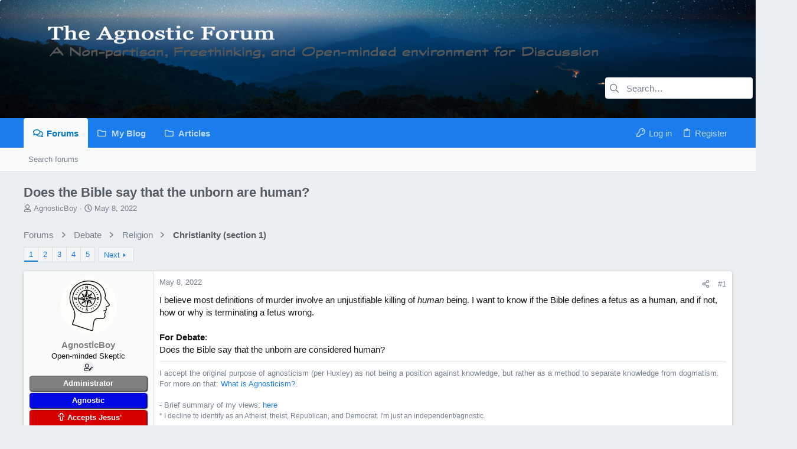

--- FILE ---
content_type: text/html; charset=utf-8
request_url: https://theagnosticforum.com/threads/does-the-bible-say-that-the-unborn-are-human.307/
body_size: 35724
content:
<!DOCTYPE html>















	
	


















	





















	











	

































	



























	






	




































<html id="XF" lang="en-US" dir="LTR"
	  data-xf="2.3"
	  style="font-size: 62.5%;"
	  data-app="public"
	  data-template="thread_view"
	  data-container-key="node-106"
	  data-content-key="thread-307"
	  data-logged-in="false"
	  data-cookie-prefix="xf_"
	  data-csrf="1768620182,906c6dcc9d736882474de689938af8f0"
	  class="has-no-js template-thread_view  uix_hasSectionLinks  uix_hasCrumbs uix_hasPageAction"
	   data-run-jobs="">
	<head>
		<meta charset="utf-8" />
		<title>Does the Bible say that the unborn are human? | The Agnostic Forum</title>
		<link rel="manifest" href="/webmanifest.php">
		
		<meta name="apple-mobile-web-app-title" content="The Agnostic Forum">
		
		
		<meta http-equiv="X-UA-Compatible" content="IE=Edge" />
		<meta name="viewport" content="width=device-width, initial-scale=1, viewport-fit=cover">
		
		
			
		
		
		
		<meta name="apple-mobile-web-app-title" content="The Agnostic Forum">

		
			
		<meta name="description" content="I believe most definitions of murder involve an unjustifiable killing of human being.  I want to know if the Bible defines a fetus as a human, and if not..." />
		<meta property="og:description" content="I believe most definitions of murder involve an unjustifiable killing of human being.  I want to know if the Bible defines a fetus as a human, and if not, how or why is terminating a fetus wrong.

For Debate:
Does the Bible say that the unborn are considered human?" />
		<meta property="twitter:description" content="I believe most definitions of murder involve an unjustifiable killing of human being.  I want to know if the Bible defines a fetus as a human, and if not, how or why is terminating a fetus wrong..." />
	
		
			<meta property="og:url" content="https://theagnosticforum.com/threads/does-the-bible-say-that-the-unborn-are-human.307/" />
		
			<link rel="canonical" href="https://theagnosticforum.com/threads/does-the-bible-say-that-the-unborn-are-human.307/" />
		
			<link rel="next" href="/threads/does-the-bible-say-that-the-unborn-are-human.307/page-2" />
		

		
			
	
	
	<meta property="og:site_name" content="The Agnostic Forum" />


		
		
			
	
	
	<meta property="og:type" content="website" />


		
		
			
	
	
	
		<meta property="og:title" content="Does the Bible say that the unborn are human?" />
		<meta property="twitter:title" content="Does the Bible say that the unborn are human?" />
	


		
		
		
		

		
	
	
	
	
	
		
	
	
	
	
	<link rel="stylesheet" href="/css.php?css=public%3Anormalize.css%2Cpublic%3Afa.css%2Cpublic%3Anormalize.css%2Cpublic%3Afa.css%2Cpublic%3Acore.less%2Cpublic%3Aapp.less&amp;s=5&amp;l=1&amp;d=1767867327&amp;k=a93379f1483e30796e35855700da5eac13859952" />
	
	

	
	
	

	<link rel="stylesheet" href="/css.php?css=public%3Abb_code.less%2Cpublic%3Amessage.less%2Cpublic%3Ashare_controls.less%2Cpublic%3Asnog_groups.less%2Cpublic%3Astructured_list.less%2Cpublic%3Ath_nodeStyling_nodes.5.less%2Cpublic%3Ath_uix_staffPost.less%2Cpublic%3Ath_uix_threadStarterPost.less%2Cpublic%3Auix.less%2Cpublic%3Auix_extendedFooter.less%2Cpublic%3Auix_socialMedia.less%2Cpublic%3Aextra.less&amp;s=5&amp;l=1&amp;d=1767867327&amp;k=93f57f1a4ee42c8fa3e00e227bb66efff378a8e8" />

	
	
		<script src="/js/xf/preamble.min.js?_v=ffc1ca63"></script>
	
	
	<script src="/js/vendor/vendor-compiled.js?_v=ffc1ca63" defer></script>
	<script src="/js/xf/core-compiled.js?_v=ffc1ca63" defer></script>
	
	<script>
		XF.ready(() =>
		{
			XF.extendObject(true, XF.config, {
				// 
				userId: 0,
				enablePush: false,
				pushAppServerKey: '',
				url: {
					fullBase: 'https://theagnosticforum.com/',
					basePath: '/',
					css: '/css.php?css=__SENTINEL__&s=5&l=1&d=1767867327',
					js: '/js/__SENTINEL__?_v=ffc1ca63',
					icon: '/data/local/icons/__VARIANT__.svg?v=1767867328#__NAME__',
					iconInline: '/styles/fa/__VARIANT__/__NAME__.svg?v=5.15.3',
					keepAlive: '/login/keep-alive'
				},
				cookie: {
					path: '/',
					domain: '',
					prefix: 'xf_',
					secure: true,
					consentMode: 'disabled',
					consented: ["optional","_third_party"]
				},
				cacheKey: 'f3ed7234243583f554e27d349fe769c5',
				csrf: '1768620182,906c6dcc9d736882474de689938af8f0',
				js: {"\/js\/themehouse\/reactplus\/advancedReaction.min.js?_v=ffc1ca63":true,"\/js\/themehouse\/reactplus\/hiddenContent.min.js?_v=ffc1ca63":true,"\/js\/themehouse\/uix\/ripple.min.js?_v=ffc1ca63":true,"\/js\/themehouse\/global\/20210125.min.js?_v=ffc1ca63":true,"\/js\/themehouse\/uix\/indexRadius.min.js?_v=ffc1ca63":true,"\/js\/themehouse\/uix\/vendor\/hover-intent\/hoverintent.min.js?_v=ffc1ca63":true,"\/js\/themehouse\/uix\/vendor\/backstretch\/jquery.backstretch.min.js?_v=ffc1ca63":true},
				fullJs: false,
				css: {"public:bb_code.less":true,"public:message.less":true,"public:share_controls.less":true,"public:snog_groups.less":true,"public:structured_list.less":true,"public:th_nodeStyling_nodes.5.less":true,"public:th_uix_staffPost.less":true,"public:th_uix_threadStarterPost.less":true,"public:uix.less":true,"public:uix_extendedFooter.less":true,"public:uix_socialMedia.less":true,"public:extra.less":true},
				time: {
					now: 1768620182,
					today: 1768539600,
					todayDow: 5,
					tomorrow: 1768626000,
					yesterday: 1768453200,
					week: 1768021200,
					month: 1767243600,
					year: 1767243600
				},
				style: {
					light: '',
					dark: '',
					defaultColorScheme: 'light'
				},
				borderSizeFeature: '2px',
				fontAwesomeWeight: 'r',
				enableRtnProtect: true,
				
				enableFormSubmitSticky: true,
				imageOptimization: '0',
				imageOptimizationQuality: 0.85,
				uploadMaxFilesize: 33554432,
				uploadMaxWidth: 0,
				uploadMaxHeight: 0,
				allowedVideoExtensions: ["m4v","mov","mp4","mp4v","mpeg","mpg","ogv","webm"],
				allowedAudioExtensions: ["mp3","opus","ogg","wav"],
				shortcodeToEmoji: true,
				visitorCounts: {
					conversations_unread: '0',
					alerts_unviewed: '0',
					total_unread: '0',
					title_count: true,
					icon_indicator: true
				},
				jsMt: {"xf\/action.js":"9ed0ccc7","xf\/embed.js":"8f99de7c","xf\/form.js":"8f99de7c","xf\/structure.js":"9ed0ccc7","xf\/tooltip.js":"8f99de7c"},
				jsState: {},
				publicMetadataLogoUrl: '',
				publicPushBadgeUrl: 'https://theagnosticforum.com/styles/default/xenforo/bell.png'
			})

			XF.extendObject(XF.phrases, {
				// 
				date_x_at_time_y:     "{date} at {time}",
				day_x_at_time_y:      "{day} at {time}",
				yesterday_at_x:       "Yesterday at {time}",
				x_minutes_ago:        "{minutes} minutes ago",
				one_minute_ago:       "1 minute ago",
				a_moment_ago:         "A moment ago",
				today_at_x:           "Today at {time}",
				in_a_moment:          "In a moment",
				in_a_minute:          "In a minute",
				in_x_minutes:         "In {minutes} minutes",
				later_today_at_x:     "Later today at {time}",
				tomorrow_at_x:        "Tomorrow at {time}",
				short_date_x_minutes: "{minutes}m",
				short_date_x_hours:   "{hours}h",
				short_date_x_days:    "{days}d",

				day0: "Sunday",
				day1: "Monday",
				day2: "Tuesday",
				day3: "Wednesday",
				day4: "Thursday",
				day5: "Friday",
				day6: "Saturday",

				dayShort0: "Sun",
				dayShort1: "Mon",
				dayShort2: "Tue",
				dayShort3: "Wed",
				dayShort4: "Thu",
				dayShort5: "Fri",
				dayShort6: "Sat",

				month0: "January",
				month1: "February",
				month2: "March",
				month3: "April",
				month4: "May",
				month5: "June",
				month6: "July",
				month7: "August",
				month8: "September",
				month9: "October",
				month10: "November",
				month11: "December",

				active_user_changed_reload_page: "The active user has changed. Reload the page for the latest version.",
				server_did_not_respond_in_time_try_again: "The server did not respond in time. Please try again.",
				oops_we_ran_into_some_problems: "Oops! We ran into some problems.",
				oops_we_ran_into_some_problems_more_details_console: "Oops! We ran into some problems. Please try again later. More error details may be in the browser console.",
				file_too_large_to_upload: "The file is too large to be uploaded.",
				uploaded_file_is_too_large_for_server_to_process: "The uploaded file is too large for the server to process.",
				files_being_uploaded_are_you_sure: "Files are still being uploaded. Are you sure you want to submit this form?",
				attach: "Attach files",
				rich_text_box: "Rich text box",
				close: "Close",
				link_copied_to_clipboard: "Link copied to clipboard.",
				text_copied_to_clipboard: "Text copied to clipboard.",
				loading: "Loading…",
				you_have_exceeded_maximum_number_of_selectable_items: "You have exceeded the maximum number of selectable items.",

				processing: "Processing",
				'processing...': "Processing…",

				showing_x_of_y_items: "Showing {count} of {total} items",
				showing_all_items: "Showing all items",
				no_items_to_display: "No items to display",

				number_button_up: "Increase",
				number_button_down: "Decrease",

				push_enable_notification_title: "Push notifications enabled successfully at The Agnostic Forum",
				push_enable_notification_body: "Thank you for enabling push notifications!",

				pull_down_to_refresh: "Pull down to refresh",
				release_to_refresh: "Release to refresh",
				refreshing: "Refreshing…"
			})
		})
	</script>
	
	<script src="/js/themehouse/reactplus/advancedReaction.min.js?_v=ffc1ca63" defer></script>
<script src="/js/themehouse/reactplus/hiddenContent.min.js?_v=ffc1ca63" defer></script>
<script src="/js/themehouse/uix/ripple.min.js?_v=ffc1ca63" defer></script>
<script src="/js/themehouse/global/20210125.min.js?_v=ffc1ca63" defer></script>
<script src="/js/themehouse/uix/indexRadius.min.js?_v=ffc1ca63" defer></script>
<script src="/js/themehouse/uix/vendor/hover-intent/hoverintent.min.js?_v=ffc1ca63" defer></script>
<script src="/js/themehouse/uix/vendor/backstretch/jquery.backstretch.min.js?_v=ffc1ca63" defer></script>
<script>
XF.ready(() =>
{

        XF.extendObject(XF.phrases, {
            th_reactplus_loading_reactions: 'Loading reactions…'
        });
    
})
</script>
<script>
XF.ready(() =>
{

	// detect android device. Added to fix the dark pixel bug https://github.com/Audentio/xf2theme-issues/issues/1055

	var ua = navigator.userAgent.toLowerCase();
	var isAndroid = ua.indexOf("android") > -1; //&& ua.indexOf("mobile");

	if(isAndroid) {
	document.querySelector("html").classList.add("device--isAndroid");
	}	

})
</script>
<script>
XF.ready(() =>
{

		
			var sidebar = document.querySelector('.p-body-sidebar');
			var backdrop = document.querySelector('.p-body-sidebar [data-ocm-class="offCanvasMenu-backdrop"]');
		
			var hasSidebar = document.querySelector('.p-body-sidebar') !== null;
			var hasBackdrop = document.querySelector('.p-body-sidebar [data-ocm-class="offCanvasMenu-backdrop"]') !== null;
			var sidebarTrigger = document.querySelector('.uix_sidebarCanvasTrigger') !== null;
			var sidebarInner = document.querySelector('.uix_sidebarCanvasTrigger') !== null;
			
			if (sidebarTrigger) {
				document.querySelector('.uix_sidebarCanvasTrigger').addEventListener("click", (e) => {
					e.preventDefault();

					sidebar.style.display = "block";;
					window.setTimeout(function() {
						sidebar.classList.add('offCanvasMenu');
						sidebar.classList.add('offCanvasMenu--blocks');
						sidebar.classList.add('is-active');
						sidebar.classList.add('is-transitioning');
						document.querySelector('body').classList.add('sideNav--open');
					}, 50);
		
					if (hasSidebar) {
						window.setTimeout(function() {
							sidebar.classList.remove('is-transitioning');
						}, 250);
					}
		
					if (sidebarInner) {
						document.querySelector('.uix_sidebarInner').classList.add('offCanvasMenu-content');
						backdrop.classList.add('offCanvasMenu-backdrop');
						document.querySelector('body').classList.add('is-modalOpen');
					}
				})
			}
			if (hasBackdrop) {
				backdrop.addEventListener("click", (e) => {
					sidebar.classList.add('is-transitioning');
					sidebar.classList.remove('is-active');

					window.setTimeout(function() {
						sidebar.classList.remove('offCanvasMenu');
						sidebar.classList.remove('offCanvasMenu--blocks');
						sidebar.classList.remove('is-transitioning');
						document.querySelector('.uix_sidebarInner').classList.remove('offCanvasMenu-content');
						backdrop.classList.remove('offCanvasMenu-backdrop');
						document.querySelector('body').classList.remove('is-modalOpen');
						sidebar.style.display="";
					}, 250);
				});
			}
		
	
})
</script>
<script>
XF.ready(() =>
{

	/****** OFF CANVAS ******/

    var panels = {
        navigation: {
            position: 1,
        },
        account: {
            position: 2,
        },
        inbox: {
            position: 3,
        },
        alerts: {
            position: 4,
        },
    };

    var tabsContainer = document.querySelector(".sidePanel__tabs");

    var activeTab = "navigation";

    var activeTabPosition = panels[activeTab].position;

    function generateDirections() {
        var tabPanels = document.querySelectorAll(".sidePanel__tabPanel");
        tabPanels.forEach(function (tabPanel) {
            var tabPosition = tabPanel.getAttribute("data-content");
            var activeTabPosition = panels[activeTab].position;

            if (tabPosition != activeTab) {
                if (panels[tabPosition].position < activeTabPosition) {
                    tabPanel.classList.add("is-left");
                }

                if (panels[tabPosition].position > activeTabPosition) {
                    tabPanel.classList.add("is-right");
                }
            }
        });
    }

    generateDirections();

	if (tabsContainer) {
		var sidePanelTabs = tabsContainer.querySelectorAll(".sidePanel__tab");
	}
	
	if (sidePanelTabs && sidePanelTabs.length > 0) {
		sidePanelTabs.forEach(function (tab) {
			tab.addEventListener("click", function () {
				sidePanelTabs.forEach(function (tab) {
					tab.classList.remove("sidePanel__tab--active");
				});
				this.classList.add("sidePanel__tab--active");

				activeTab = this.getAttribute("data-attr");

				var tabPanels = document.querySelectorAll(".sidePanel__tabPanel");
				tabPanels.forEach(function (tabPanel) {
					tabPanel.classList.remove("is-active");
				});

				var activeTabPanel = document.querySelector(
					'.sidePanel__tabPanel[data-content="' + activeTab + '"]'
				);
				activeTabPanel.classList.add("is-active");

				var tabPanels = document.querySelectorAll(".sidePanel__tabPanel");
				tabPanels.forEach(function (tabPanel) {
					tabPanel.classList.remove("is-left", "is-right");
				});

				generateDirections();
			});
		});
	}
	
})
</script>
<script>
XF.ready(() =>
{


	/******** extra info post toggle ***********/
	
    XF.thThreadsUserExtraTrigger = {
        eventNameSpace: 'XFthThreadsUserExtraTrigger',

        init: function(e) {},

        click: function(e) {
            var target = e.target;
            var parent = target.closest('.message-user');
            var triggerContainer = target.parentElement.closest('.thThreads__userExtra--toggle');
            var container = triggerContainer.previousElementSibling;
            var child = container.querySelector('.message-userExtras');
            var eleHeight = child.offsetHeight;

            if (parent.classList.contains('userExtra--expand')) {
                container.style.height = eleHeight + 'px';
                parent.classList.toggle('userExtra--expand');
                setTimeout(function() {
                    container.style.height = '0';
                    setTimeout(function() {
                        container.style.height = '';
                    }, 200);
                }, 17);
            } else {
                container.style.height = eleHeight + 'px';
                setTimeout(function() {
                    parent.classList.toggle('userExtra--expand');
                    container.style.height = '';
                }, 200);
            }
        }
    };

    document.body.addEventListener('click', function(event) {
        var target = event.target;
        if (target.matches('.thThreads__userExtra--trigger')) {
            XF.thThreadsUserExtraTrigger.click(event);
        }
    });
	
	
})
</script>
<script>
XF.ready(() =>
{


	/******** Backstretch images ***********/

		
		if ( 1 ) {

		$("body").addClass('uix__hasBackstretch');

		$("body").backstretch([
			"https://i.ibb.co/1M9xmq5/matrix.gif"
		], {
		duration: 4000,
		fade: 500
		});

		$("body").css("zIndex","");
		}
		


})
</script>
<script>
XF.ready(() =>
{


	// sidenav canvas blur fix

    document.querySelectorAll('.p-body-sideNavTrigger .button').forEach(function (button) {
        button.addEventListener('click', function () {
            document.body.classList.add('sideNav--open');
        });
    });

    document.querySelectorAll("[data-ocm-class='offCanvasMenu-backdrop']").forEach(function (backdrop) {
        backdrop.addEventListener('click', function () {
            document.body.classList.remove('sideNav--open');
        });
    });

    document.addEventListener('editor:start', function (event) {
        if (typeof event !== 'undefined' && typeof event.target !== 'undefined') {
            var ele = event.target;
            if (event?.target) {
				var ele = event.target;
				if (!ele.classList==undefined) {
					if (ele.classList.contains('js-editor')) {
						var wrapper = ele.closest('.message-editorWrapper');
						if (wrapper) {
							setTimeout(function () {
								var innerEle = wrapper.querySelector('.fr-element');
								if (innerEle) {
									innerEle.addEventListener('focus', function (e) {
										document.documentElement.classList.add('uix_editor--focused');
									});
									innerEle.addEventListener('blur', function (e) {
										document.documentElement.classList.remove('uix_editor--focused');
									});
								}
							}, 0);
						}
					}
				}
			}
        }
    });

})
</script>
<script>
XF.ready(() =>
{

	// off canvas menu closer keyboard shortcut
    document.body.addEventListener('keyup', function (e) {
        switch (e.key) {
            case 'Escape':
                var offCanvasMenu = document.querySelector('.offCanvasMenu.is-active');
                if (offCanvasMenu) {
                    var backdrop = offCanvasMenu.querySelector('.offCanvasMenu-backdrop');
                    if (backdrop) {
                        backdrop.click();
                    }
                }
                return;
        }
    });
	
})
</script>
<script>
XF.ready(() =>
{

    let uixMegaHovered = false;
    const navEls = document.querySelectorAll('.uix-navEl--hasMegaMenu');
    const pNav = document.querySelector('.p-nav');
    let menu;

    function handleMouseOver() {
        if (uixMegaHovered) {
            menu = this.getAttribute('data-nav-id');
            pNav.classList.add('uix_showMegaMenu');

            document.querySelectorAll('.uix_megaMenu__content').forEach(function (content) {
                content.classList.remove('uix_megaMenu__content--active');
            });

            document
                .querySelector('.uix_megaMenu__content--' + menu)
                .classList.add('uix_megaMenu__content--active');
        }
    }

    function handleMouseEnter() {
        uixMegaHovered = true;
    }

    function handleMouseLeave() {
        pNav.classList.remove('uix_showMegaMenu');
        uixMegaHovered = false;
    }

    navEls.forEach(function (navEl) {
        navEl.addEventListener('mouseover', handleMouseOver);
    });

    pNav.addEventListener('mouseenter', handleMouseEnter);
    pNav.addEventListener('mouseleave', handleMouseLeave);
	
})
</script>
<script>
XF.ready(() =>
{

/******** signature collapse toggle ***********/
  setTimeout(function() {
    var maxHeight = 150;

    var signatures = document.querySelectorAll('.message-signature');

    signatures.forEach(function(signature) {
      var wrapper = signature.querySelector('.bbWrapper');
      if (wrapper) {
        var height = wrapper.clientHeight;
        if (height > maxHeight) {
          signature.classList.add('message-signature--expandable');
        }
      }
    });

    /*** expand function ***/
    function expand(container, canClose) {
      var inner = container.querySelector('.bbWrapper');
      var eleHeight = inner ? inner.clientHeight : 0;
      var isExpanded = container.classList.contains('message-signature--expanded');

      if (isExpanded) {
        if (canClose) {
          container.style.height = eleHeight + 'px';
          container.classList.remove('message-signature--expanded');
          setTimeout(function() {
            container.style.height = maxHeight + 'px';
            setTimeout(function() {
              container.style.height = '';
            }, 200);
          }, 17);
        }
      } else {
        container.style.height = eleHeight + 'px';
        setTimeout(function() {
          container.classList.add('message-signature--expanded');
          container.style.height = '';
        }, 200);
      }
    }

    var hash = window.location.hash;
    if (hash && hash.indexOf('#') === 0) {
      var replacedHash = hash.replace('#', '');
      var ele = document.getElementById(replacedHash);
      if (ele) {
        ele.scrollIntoView();
      }
    }

    /*** handle hover ***/
    

    /*** handle click ***/
    var signatureExpandButtons = document.querySelectorAll('.uix_signatureExpand');

    signatureExpandButtons.forEach(function(button) {
      button.addEventListener('click', function() {
        var container = button.closest('.message-signature');
        expand(container, true);
      });
    });
  }, 0);
		
})
</script>
<script>
XF.ready(() =>
{

		var lazyloadImages;    

		if ("IntersectionObserver" in window) {
		lazyloadImages = document.querySelectorAll(".lazy");
		var imageObserver = new IntersectionObserver(function(entries, observer) {
		entries.forEach(function(entry) {
		if (entry.isIntersecting) {
		var image = entry.target;
		image.src = image.dataset.src;
		image.classList.remove("lazy");
		imageObserver.unobserve(image);
		}
		});
		});

		lazyloadImages.forEach(function(image) {
		imageObserver.observe(image);
		});
		document.addEventListener('xf:reinit', function() {
			document.querySelectorAll(".lazy").forEach(function(image) {
				imageObserver.observe(image);
			});
		});
		} else {  
		var lazyloadThrottleTimeout;
		lazyloadImages = document.querySelectorAll(".lazy");

		function lazyload () {
		if(lazyloadThrottleTimeout) {
		clearTimeout(lazyloadThrottleTimeout);
		}    

		lazyloadThrottleTimeout = setTimeout(function() {
		var scrollTop = window.pageYOffset;
		lazyloadImages.forEach(function(img) {
		if(img.offsetTop < (window.innerHeight + scrollTop)) {
											  img.src = img.dataset.src;
											  img.classList.remove('lazy');
											  }
											  });
											  if(lazyloadImages.length == 0) { 
											  document.removeEventListener("scroll", lazyload);
											  window.removeEventListener("resize", lazyload);
											  window.removeEventListener("orientationChange", lazyload);
											  }
											  }, 20);
											  }

											  document.addEventListener("scroll", lazyload);
											  window.addEventListener("resize", lazyload);
											  window.addEventListener("orientationChange", lazyload);
											  }
											  
})
</script>
<script>
XF.ready(() =>
{

			setTimeout(function() {
				var doc = document.querySelector('html');
				editor = XF.getEditorInContainer(doc);
				if (!!editor && !!editor.ed) {
					editor.ed.events.on('focus', function() {
						if (document.querySelector('.uix_fabBar')) {
							var fabBar = document.querySelector('.uix_fabBar');
							fabBar.style.display = 'none';
						}
						
					});
					editor.ed.events.on('blur', function() {
						if (document.querySelector('.uix_fabBar')) {
							var fabBar = document.querySelector('.uix_fabBar');
							fabBar.style.display = '';
						}
					});
				}
			}, 100);
	
})
</script>
<script>
XF.ready(() =>
{

document.addEventListener('ajax:complete', function(e) {
		
	if (typeof e.detail == 'undefined') {
		return;
		}
    var xhr = e.detail[0];
    var status = e.detail[1];

    var data = xhr.responseJSON;
    if (!data) {
        return;
    }
    if (data.visitor) {
        var totalUnreadBadge = document.querySelector('.js-uix_badge--totalUnread');
        if (totalUnreadBadge) {
            totalUnreadBadge.dataset.badge = data.visitor.total_unread;
        }
    }
});
	
})
</script>


    
        
        

	

    

	<script class="js-thReactMenu" type="text/template">
		<div class="menu menu--emoji" data-menu="menu" aria-hidden="true"
			 data-href="#"
			 data-load-target=".js-xfSmilieMenuBody">
			<div class="menu-content">
				<div class="js-xfSmilieMenuBody">
					<div class="menu-row">Loading…</div>
				</div>
			</div>
		</div>
	</script>

	
	

	
	


<script src="/js/themehouse/uix/defer.min.js?_v=ffc1ca63" defer></script>


	
<script src="/js/themehouse/uix/deferFab.min.js?_v=ffc1ca63" defer></script>


	
<script src="/js/themehouse/uix/deferNodesCollapse.min.js?_v=ffc1ca63" defer></script>








	



	
	
	
	

	

	

	
		
	


	
		

	

	

	
	
	
	
		
	


		
			<link rel="icon" type="image/png" href="https://theagnosticforum.com/styles/uix/images/favicon.png" sizes="32x32" />
		
		
		
	<script async src="https://www.googletagmanager.com/gtag/js?id=G-T4QG9N3C8C"></script>
	<script>
		window.dataLayer = window.dataLayer || [];
		function gtag(){dataLayer.push(arguments);}
		gtag('js', new Date());
		gtag('config', 'G-T4QG9N3C8C', {
			// 
			
			
		});
	</script>


		

		

	</head>

	<body data-template="thread_view">
		<style>
	.p-pageWrapper .p-navSticky {
		top: 0 !important;
	}

	

	
	

	
	
	
		
			
			
				
			
		
	

	

	

		
		
		.uix_mainTabBar {top: 90px !important;}
		.uix_stickyBodyElement:not(.offCanvasMenu) {
			top: 110px !important;
			min-height: calc(100vh - 110px) !important;
		}
		.uix_sidebarInner .uix_sidebar--scroller {margin-top: 110px;}
		.uix_sidebarInner {margin-top: -110px;}
		.p-body-sideNavInner .uix_sidebar--scroller {margin-top: 110px;}
		.p-body-sideNavInner {margin-top: -110px;}
		.uix_stickyCategoryStrips {top: 110px !important;}
		#XF .u-anchorTarget {
			height: 110px;
			margin-top: -110px;
		}
	
		

		
			@media (max-width: 900px) {
		
				.p-sectionLinks {display: none;}

				

				.uix_mainTabBar {top: 50px !important;}
				.uix_stickyBodyElement:not(.offCanvasMenu) {
					top: 70px !important;
					min-height: calc(100vh - 70px) !important;
				}
				.uix_sidebarInner .uix_sidebar--scroller {margin-top: 70px;}
				.uix_sidebarInner {margin-top: -70px;}
				.p-body-sideNavInner .uix_sidebar--scroller {margin-top: 70px;}
				.p-body-sideNavInner {margin-top: -70px;}
				.uix_stickyCategoryStrips {top: 70px !important;}
				#XF .u-anchorTarget {
					height: 70px;
					margin-top: -70px;
				}

				
		
			}
		
	

	.uix_sidebarNav .uix_sidebar--scroller {max-height: calc(100vh - 70px);}
	
	
</style>
		<div id="jumpToTop"></div>

		

		<div class="uix_pageWrapper--fixed">
			<div class="p-pageWrapper" id="top">

				
					
	
	



					

					

					
						
						
							<header class="p-header" id="header">
								<div class="p-header-inner">
									
						
							<div class="p-header-content">
								
									
										
	
	<div class="p-header-logo p-header-logo--image">
		<a class="uix_logo" href="https://theagnosticforum.com">
			
				

	

	
		
		

		
	

	

	<picture data-variations="{&quot;default&quot;:{&quot;1&quot;:&quot;\/data\/assets\/logo\/TAF-Logo-non-web-saved-2.png&quot;,&quot;2&quot;:null}}">
		
		
		

		

		<img src="/data/assets/logo/TAF-Logo-non-web-saved-2.png"  width="18" height="1" alt="The Agnostic Forum"  />
	</picture>


				
		</a>
		
			<a class="uix_logoSmall" href="https://theagnosticforum.com">
				

	

	
		
		

		
	

	

	<picture data-variations="{&quot;default&quot;:{&quot;1&quot;:&quot;\/styles\/uix\/images\/uix-brandmark.png&quot;,&quot;2&quot;:null}}">
		
		
		

		

		<img src="/styles/uix/images/uix-brandmark.png"  width="" height="" alt="The Agnostic Forum"  />
	</picture>


			</a>
		
	</div>


									

									
										<div class="p-nav-opposite">
											
												
		
			
				
				
					<div class="p-navgroup p-discovery">
						
							
	

							
	
		
		
			<div class="uix_searchBar">
				<div class="uix_searchBarInner">
					<form action="/search/search" method="post" class="uix_searchForm" data-xf-init="quick-search">
						<a class="uix_search--close">
							<i class="fa--xf far fa-window-close "><svg xmlns="http://www.w3.org/2000/svg" role="img" aria-hidden="true" ><use href="/data/local/icons/regular.svg?v=1767867328#window-close"></use></svg></i>
						</a>
						<input type="text" class="input js-uix_syncValue uix_searchInput uix_searchDropdown__trigger" autocomplete="off" data-uixsync="search" name="keywords" placeholder="Search…" aria-label="Search" data-menu-autofocus="true" />
						<a href="/search/"
						   class="uix_search--settings u-ripple"
						   data-xf-key="/"
						   aria-label="Search"
						   aria-expanded="false"
						   aria-haspopup="true"
						   title="Search">
							<i class="fa--xf far fa-cog "><svg xmlns="http://www.w3.org/2000/svg" role="img" aria-hidden="true" ><use href="/data/local/icons/regular.svg?v=1767867328#cog"></use></svg></i>
						</a>
						<span class=" uix_searchIcon">
							<i class="fa--xf far fa-search "><svg xmlns="http://www.w3.org/2000/svg" role="img" aria-hidden="true" ><use href="/data/local/icons/regular.svg?v=1767867328#search"></use></svg></i>
						</span>
						<input type="hidden" name="_xfToken" value="1768620182,906c6dcc9d736882474de689938af8f0" />
					</form>
				</div>

				
					<a class="uix_searchIconTrigger p-navgroup-link p-navgroup-link--iconic p-navgroup-link--search u-ripple"
					   aria-label="Search"
					   aria-expanded="false"
					   aria-haspopup="true"
					   title="Search">
						<i aria-hidden="true"></i>
					</a>
				

				
					<a href="/search/"
					   class="p-navgroup-link p-navgroup-link--iconic p-navgroup-link--search u-ripple js-uix_minimalSearch__target"
					   data-xf-click="menu"
					   aria-label="Search"
					   aria-expanded="false"
					   aria-haspopup="true"
					   title="Search">
						<i aria-hidden="true"></i>
					</a>
				

				<div class="menu menu--structural menu--wide" data-menu="menu" aria-hidden="true">
					<form action="/search/search" method="post"
						  class="menu-content"
						  data-xf-init="quick-search">
						<h3 class="menu-header">Search</h3>
						
						<div class="menu-row">
							
								<div class="inputGroup inputGroup--joined">
									<input type="text" class="input js-uix_syncValue" name="keywords" data-acurl="/search/auto-complete" data-uixsync="search" placeholder="Search…" aria-label="Search" data-menu-autofocus="true" />
									
			<select name="constraints" class="js-quickSearch-constraint input" aria-label="Search within">
				<option value="">Everywhere</option>
<option value="{&quot;search_type&quot;:&quot;post&quot;}">Threads</option>
<option value="{&quot;search_type&quot;:&quot;post&quot;,&quot;c&quot;:{&quot;nodes&quot;:[106],&quot;child_nodes&quot;:1}}">This forum</option>
<option value="{&quot;search_type&quot;:&quot;post&quot;,&quot;c&quot;:{&quot;thread&quot;:307}}">This thread</option>

			</select>
		
								</div>
								
						</div>

						
						<div class="menu-row">
							<label class="iconic"><input type="checkbox"  name="c[title_only]" value="1" /><i aria-hidden="true"></i><span class="iconic-label">Search titles only

										
											<span tabindex="0" role="button"
												  data-xf-init="tooltip" data-trigger="hover focus click" title="Tags will also be searched in content where tags are supported">

												<i class="fa--xf far fa-question-circle  u-muted u-smaller"><svg xmlns="http://www.w3.org/2000/svg" role="img" ><title>Note</title><use href="/data/local/icons/regular.svg?v=1767867328#question-circle"></use></svg></i>
											</span></span></label>

						</div>
						
						<div class="menu-row">
							<div class="inputGroup">
								<span class="inputGroup-text" id="ctrl_search_menu_by_member">By:</span>
								<input type="text" class="input" name="c[users]" data-xf-init="auto-complete" placeholder="Member" aria-labelledby="ctrl_search_menu_by_member" />
							</div>
						</div>
						<div class="menu-footer">
							<span class="menu-footer-controls">
								<button type="submit" class="button button--icon button--icon--search button--primary"><i class="fa--xf far fa-search "><svg xmlns="http://www.w3.org/2000/svg" role="img" aria-hidden="true" ><use href="/data/local/icons/regular.svg?v=1767867328#search"></use></svg></i><span class="button-text">Search</span></button>
								<button type="submit" class="button " name="from_search_menu"><span class="button-text">Advanced search…</span></button>
							</span>
						</div>

						<input type="hidden" name="_xfToken" value="1768620182,906c6dcc9d736882474de689938af8f0" />
					</form>
				</div>


				<div class="menu menu--structural menu--wide uix_searchDropdown__menu" aria-hidden="true">
					<form action="/search/search" method="post"
						  class="menu-content"
						  data-xf-init="quick-search">
						
						
							<div class="menu-row">

								<div class="inputGroup">
									<input name="keywords"
										   class="js-uix_syncValue"
										   data-uixsync="search"
										   placeholder="Search…"
										   aria-label="Search"
										   type="hidden" />
									
			<select name="constraints" class="js-quickSearch-constraint input" aria-label="Search within">
				<option value="">Everywhere</option>
<option value="{&quot;search_type&quot;:&quot;post&quot;}">Threads</option>
<option value="{&quot;search_type&quot;:&quot;post&quot;,&quot;c&quot;:{&quot;nodes&quot;:[106],&quot;child_nodes&quot;:1}}">This forum</option>
<option value="{&quot;search_type&quot;:&quot;post&quot;,&quot;c&quot;:{&quot;thread&quot;:307}}">This thread</option>

			</select>
		
								</div>
							</div>
							

						
						<div class="menu-row">
							<label class="iconic"><input type="checkbox"  name="c[title_only]" value="1" /><i aria-hidden="true"></i><span class="iconic-label">Search titles only

										
											<span tabindex="0" role="button"
												  data-xf-init="tooltip" data-trigger="hover focus click" title="Tags will also be searched in content where tags are supported">

												<i class="fa--xf far fa-question-circle  u-muted u-smaller"><svg xmlns="http://www.w3.org/2000/svg" role="img" aria-hidden="true" ><use href="/data/local/icons/regular.svg?v=1767867328#question-circle"></use></svg></i>
											</span></span></label>

						</div>
						
						<div class="menu-row">
							<div class="inputGroup">
								<span class="inputGroup-text">By:</span>
								<input class="input" name="c[users]" data-xf-init="auto-complete" placeholder="Member" />
							</div>
						</div>
						<div class="menu-footer">
							<span class="menu-footer-controls">
								<button type="submit" class="button button--icon button--icon--search button--primary"><i class="fa--xf far fa-search "><svg xmlns="http://www.w3.org/2000/svg" role="img" aria-hidden="true" ><use href="/data/local/icons/regular.svg?v=1767867328#search"></use></svg></i><span class="button-text">Search</span></button>
								<a href="/search/" class="button " rel="nofollow"><span class="button-text">Advanced…</span></a>
							</span>
						</div>

						<input type="hidden" name="_xfToken" value="1768620182,906c6dcc9d736882474de689938af8f0" />
					</form>
				</div>
			</div>
		
	
	

						
					</div>
				
				
	

			
		
	
											
										</div>
									
								
							</div>
						
					
								</div>
							</header>
						
					
					

					
					
					

					
						<div class="p-navSticky p-navSticky--all " data-top-offset-breakpoints="
						[
							{
								&quot;breakpoint&quot;: &quot;0&quot;,
								&quot;offset&quot;: &quot;0&quot;
							}
							
							
						]
					" data-xf-init="sticky-header">
							
						<nav class="p-nav">
							<div class="p-nav-inner">
								
									
									
										
										
									<button type="button" class="button button--plain p-nav-menuTrigger js-uix_badge--totalUnread badgeContainer" data-badge="0" data-xf-click="off-canvas" data-menu=".js-headerOffCanvasMenu" role="button" tabindex="0" aria-label="Menu"><span class="button-text">
										<i aria-hidden="true"></i>
									</span></button>
									
								

								
	
	<div class="p-header-logo p-header-logo--image">
		<a class="uix_logo" href="https://theagnosticforum.com">
			
				

	

	
		
		

		
	

	

	<picture data-variations="{&quot;default&quot;:{&quot;1&quot;:&quot;\/data\/assets\/logo\/TAF-Logo-non-web-saved-2.png&quot;,&quot;2&quot;:null}}">
		
		
		

		

		<img src="/data/assets/logo/TAF-Logo-non-web-saved-2.png"  width="18" height="1" alt="The Agnostic Forum"  />
	</picture>


				
		</a>
		
			<a class="uix_logoSmall" href="https://theagnosticforum.com">
				

	

	
		
		

		
	

	

	<picture data-variations="{&quot;default&quot;:{&quot;1&quot;:&quot;\/styles\/uix\/images\/uix-brandmark.png&quot;,&quot;2&quot;:null}}">
		
		
		

		

		<img src="/styles/uix/images/uix-brandmark.png"  width="" height="" alt="The Agnostic Forum"  />
	</picture>


			</a>
		
	</div>



								
									
										<div class="p-nav-scroller hScroller" data-xf-init="h-scroller" data-auto-scroll=".p-navEl.is-selected">
											<div class="hScroller-scroll">
												<ul class="p-nav-list js-offCanvasNavSource">
													
														<li>
															
	<div class="p-navEl u-ripple is-selected" data-has-children="true">
		
			
				
	
	<a href="/forums/"
			class="p-navEl-link p-navEl-link--splitMenu "
			
			
			data-nav-id="forums"><span>Forums</span></a>

				
					<a data-xf-key="1"
					   data-xf-click="menu"
					   data-menu-pos-ref="< .p-navEl"
					   class="p-navEl-splitTrigger"
					   role="button"
					   tabindex="0"
					   aria-label="Toggle expanded"
					   aria-expanded="false"
					   aria-haspopup="true">
					</a>
				
				
			
				
					<div class="menu menu--structural" data-menu="menu" aria-hidden="true">
						<div class="menu-content">
							
								
	
	
	<a href="/search/?type=post"
			class="menu-linkRow u-ripple u-indentDepth0 js-offCanvasCopy "
			
			
			data-nav-id="searchForums"><span>Search forums</span></a>

	

							
						</div>
					</div>
				
			
			
			
		
			
	
</div>

														</li>
													
														<li>
															
	<div class="p-navEl u-ripple " >
		
			
				
	
	<a href="https://theagnosticblog-r4y.caffeine.xyz/"
			class="p-navEl-link  "
			
			data-xf-key="2"
			data-nav-id="Blog"><span>My Blog</span></a>

				
				
			
			
			
		
			
	
</div>

														</li>
													
														<li>
															
	<div class="p-navEl u-ripple " >
		
			
				
	
	<a href="/forums/articles.46/"
			class="p-navEl-link  "
			
			data-xf-key="3"
			data-nav-id="articles"><span>Articles</span></a>

				
				
			
			
			
		
			
	
</div>

														</li>
													
												</ul>
											</div>
										</div>
									

									
								

								
	


								
									<div class="p-nav-opposite">
										
											
		
			
				
					<div class="p-navgroup p-account p-navgroup--guest">
						
							
								
	
		
		
	
		
			<a href="/login/" class="p-navgroup-link p-navgroup-link--textual p-navgroup-link--logIn" data-xf-click="menu" tabindex="0" aria-expanded="false" aria-haspopup="true">
				<i></i>
				<span class="p-navgroup-linkText">Log in</span>
			</a>
			<div class="menu menu--structural menu--medium" data-menu="menu" aria-hidden="true" data-href="/login/"></div>
		
	
	
		
			<a href="/register/" class="p-navgroup-link u-ripple p-navgroup-link--textual p-navgroup-link--register" data-xf-click="overlay" data-follow-redirects="on">
				<i></i>
				<span class="p-navgroup-linkText">Register</span>
			</a>
		
	

	

							
						
					</div>
				
				
					<div class="p-navgroup p-discovery">
						
							
	
		
	<a href="/whats-new/"
	   class="p-navgroup-link p-navgroup-link--iconic p-navgroup-link--whatsnew"
	   title="What&#039;s new">
		<i aria-hidden="true"></i>
		<span class="p-navgroup-linkText">What's new</span>
	</a>

	

							
	
		
		
			<div class="uix_searchBar">
				<div class="uix_searchBarInner">
					<form action="/search/search" method="post" class="uix_searchForm" data-xf-init="quick-search">
						<a class="uix_search--close">
							<i class="fa--xf far fa-window-close "><svg xmlns="http://www.w3.org/2000/svg" role="img" aria-hidden="true" ><use href="/data/local/icons/regular.svg?v=1767867328#window-close"></use></svg></i>
						</a>
						<input type="text" class="input js-uix_syncValue uix_searchInput uix_searchDropdown__trigger" autocomplete="off" data-uixsync="search" name="keywords" placeholder="Search…" aria-label="Search" data-menu-autofocus="true" />
						<a href="/search/"
						   class="uix_search--settings u-ripple"
						   data-xf-key="/"
						   aria-label="Search"
						   aria-expanded="false"
						   aria-haspopup="true"
						   title="Search">
							<i class="fa--xf far fa-cog "><svg xmlns="http://www.w3.org/2000/svg" role="img" aria-hidden="true" ><use href="/data/local/icons/regular.svg?v=1767867328#cog"></use></svg></i>
						</a>
						<span class=" uix_searchIcon">
							<i class="fa--xf far fa-search "><svg xmlns="http://www.w3.org/2000/svg" role="img" aria-hidden="true" ><use href="/data/local/icons/regular.svg?v=1767867328#search"></use></svg></i>
						</span>
						<input type="hidden" name="_xfToken" value="1768620182,906c6dcc9d736882474de689938af8f0" />
					</form>
				</div>

				
					<a class="uix_searchIconTrigger p-navgroup-link p-navgroup-link--iconic p-navgroup-link--search u-ripple"
					   aria-label="Search"
					   aria-expanded="false"
					   aria-haspopup="true"
					   title="Search">
						<i aria-hidden="true"></i>
					</a>
				

				
					<a href="/search/"
					   class="p-navgroup-link p-navgroup-link--iconic p-navgroup-link--search u-ripple js-uix_minimalSearch__target"
					   data-xf-click="menu"
					   aria-label="Search"
					   aria-expanded="false"
					   aria-haspopup="true"
					   title="Search">
						<i aria-hidden="true"></i>
					</a>
				

				<div class="menu menu--structural menu--wide" data-menu="menu" aria-hidden="true">
					<form action="/search/search" method="post"
						  class="menu-content"
						  data-xf-init="quick-search">
						<h3 class="menu-header">Search</h3>
						
						<div class="menu-row">
							
								<div class="inputGroup inputGroup--joined">
									<input type="text" class="input js-uix_syncValue" name="keywords" data-acurl="/search/auto-complete" data-uixsync="search" placeholder="Search…" aria-label="Search" data-menu-autofocus="true" />
									
			<select name="constraints" class="js-quickSearch-constraint input" aria-label="Search within">
				<option value="">Everywhere</option>
<option value="{&quot;search_type&quot;:&quot;post&quot;}">Threads</option>
<option value="{&quot;search_type&quot;:&quot;post&quot;,&quot;c&quot;:{&quot;nodes&quot;:[106],&quot;child_nodes&quot;:1}}">This forum</option>
<option value="{&quot;search_type&quot;:&quot;post&quot;,&quot;c&quot;:{&quot;thread&quot;:307}}">This thread</option>

			</select>
		
								</div>
								
						</div>

						
						<div class="menu-row">
							<label class="iconic"><input type="checkbox"  name="c[title_only]" value="1" /><i aria-hidden="true"></i><span class="iconic-label">Search titles only

										
											<span tabindex="0" role="button"
												  data-xf-init="tooltip" data-trigger="hover focus click" title="Tags will also be searched in content where tags are supported">

												<i class="fa--xf far fa-question-circle  u-muted u-smaller"><svg xmlns="http://www.w3.org/2000/svg" role="img" ><title>Note</title><use href="/data/local/icons/regular.svg?v=1767867328#question-circle"></use></svg></i>
											</span></span></label>

						</div>
						
						<div class="menu-row">
							<div class="inputGroup">
								<span class="inputGroup-text" id="ctrl_search_menu_by_member">By:</span>
								<input type="text" class="input" name="c[users]" data-xf-init="auto-complete" placeholder="Member" aria-labelledby="ctrl_search_menu_by_member" />
							</div>
						</div>
						<div class="menu-footer">
							<span class="menu-footer-controls">
								<button type="submit" class="button button--icon button--icon--search button--primary"><i class="fa--xf far fa-search "><svg xmlns="http://www.w3.org/2000/svg" role="img" aria-hidden="true" ><use href="/data/local/icons/regular.svg?v=1767867328#search"></use></svg></i><span class="button-text">Search</span></button>
								<button type="submit" class="button " name="from_search_menu"><span class="button-text">Advanced search…</span></button>
							</span>
						</div>

						<input type="hidden" name="_xfToken" value="1768620182,906c6dcc9d736882474de689938af8f0" />
					</form>
				</div>


				<div class="menu menu--structural menu--wide uix_searchDropdown__menu" aria-hidden="true">
					<form action="/search/search" method="post"
						  class="menu-content"
						  data-xf-init="quick-search">
						
						
							<div class="menu-row">

								<div class="inputGroup">
									<input name="keywords"
										   class="js-uix_syncValue"
										   data-uixsync="search"
										   placeholder="Search…"
										   aria-label="Search"
										   type="hidden" />
									
			<select name="constraints" class="js-quickSearch-constraint input" aria-label="Search within">
				<option value="">Everywhere</option>
<option value="{&quot;search_type&quot;:&quot;post&quot;}">Threads</option>
<option value="{&quot;search_type&quot;:&quot;post&quot;,&quot;c&quot;:{&quot;nodes&quot;:[106],&quot;child_nodes&quot;:1}}">This forum</option>
<option value="{&quot;search_type&quot;:&quot;post&quot;,&quot;c&quot;:{&quot;thread&quot;:307}}">This thread</option>

			</select>
		
								</div>
							</div>
							

						
						<div class="menu-row">
							<label class="iconic"><input type="checkbox"  name="c[title_only]" value="1" /><i aria-hidden="true"></i><span class="iconic-label">Search titles only

										
											<span tabindex="0" role="button"
												  data-xf-init="tooltip" data-trigger="hover focus click" title="Tags will also be searched in content where tags are supported">

												<i class="fa--xf far fa-question-circle  u-muted u-smaller"><svg xmlns="http://www.w3.org/2000/svg" role="img" aria-hidden="true" ><use href="/data/local/icons/regular.svg?v=1767867328#question-circle"></use></svg></i>
											</span></span></label>

						</div>
						
						<div class="menu-row">
							<div class="inputGroup">
								<span class="inputGroup-text">By:</span>
								<input class="input" name="c[users]" data-xf-init="auto-complete" placeholder="Member" />
							</div>
						</div>
						<div class="menu-footer">
							<span class="menu-footer-controls">
								<button type="submit" class="button button--icon button--icon--search button--primary"><i class="fa--xf far fa-search "><svg xmlns="http://www.w3.org/2000/svg" role="img" aria-hidden="true" ><use href="/data/local/icons/regular.svg?v=1767867328#search"></use></svg></i><span class="button-text">Search</span></button>
								<a href="/search/" class="button " rel="nofollow"><span class="button-text">Advanced…</span></a>
							</span>
						</div>

						<input type="hidden" name="_xfToken" value="1768620182,906c6dcc9d736882474de689938af8f0" />
					</form>
				</div>
			</div>
		
	
	

						
					</div>
				
				
	

			
		
	
											
	
		
	

	

										
									</div>
								
							</div>
							
						</nav>
					
							
		
			<div class="p-sectionLinks">
				<div class="pageContent">
					
						
							
								
								
								<div class="p-sectionLinks-inner hScroller" data-xf-init="h-scroller">
									<div class="hScroller-scroll">
										<ul class="p-sectionLinks-list">
											
												<li>
													
	<div class="p-navEl u-ripple " >
		
			
				
	
	<a href="/search/?type=post"
			class="p-navEl-link  "
			
			data-xf-key="alt+1"
			data-nav-id="searchForums"><span>Search forums</span></a>

				
				
			
			
			
		
			
	
</div>

												</li>
											
										</ul>
									</div>
								</div>
							
							
						
					
				</div>
			</div>
			
	
						</div>
						

					

					
	

					
	

					
	

					
	

					
				

				
				<div class="offCanvasMenu offCanvasMenu--nav js-headerOffCanvasMenu" data-menu="menu" aria-hidden="true" data-ocm-builder="navigation">
					<div class="offCanvasMenu-backdrop" data-menu-close="true"></div>
					<div class="offCanvasMenu-content">
						
						<div class="sidePanel sidePanel--nav sidePanel--visitor">
	<div class="sidePanel__tabPanels">
		
		<div data-content="navigation" class="is-active sidePanel__tabPanel js-navigationTabPanel">
			
							<div class="offCanvasMenu-header">
								Menu
								<a class="offCanvasMenu-closer" data-menu-close="true" role="button" tabindex="0" aria-label="Close"></a>
							</div>
							
							<div class="js-offCanvasNavTarget"></div>
							
							
						
		</div>
		
		
		
	</div>
</div>

						
						<div class="offCanvasMenu-installBanner js-installPromptContainer" style="display: none;" data-xf-init="install-prompt">
							<div class="offCanvasMenu-installBanner-header">Install the app</div>
							<button type="button" class="button js-installPromptButton"><span class="button-text">Install</span></button>
							<template class="js-installTemplateIOS">
								<div class="js-installTemplateContent">
									<div class="overlay-title">How to install the app on iOS</div>
									<div class="block-body">
										<div class="block-row">
											<p>
												Follow along with the video below to see how to install our site as a web app on your home screen.
											</p>
											<p style="text-align: center">
												<video src="/styles/default/xenforo/add_to_home.mp4"
													width="280" height="480" autoplay loop muted playsinline></video>
											</p>
											<p>
												<small><strong>Note:</strong> This feature may not be available in some browsers.</small>
											</p>
										</div>
									</div>
								</div>
							</template>
						</div>
					</div>
				</div>

				
	
		
	
		
			
			
			<div class="p-body-header node-header-106 node--search th_node--overwriteTextStyling">
			
				<div class="pageContent">
					
						
							<div class="uix_headerInner">
								
				<div class="test">
									
										<div class="p-title ">
											
												
													<h1 class="p-title-value">Does the Bible say that the unborn are human?</h1>
												
											
										</div>
									

									
										<div class="p-description">
	<ul class="listInline listInline--bullet">
		<li>
			<i class="fa--xf far fa-user "><svg xmlns="http://www.w3.org/2000/svg" role="img" ><title>Thread starter</title><use href="/data/local/icons/regular.svg?v=1767867328#user"></use></svg></i>
			<span class="u-srOnly">Thread starter</span>

			<a href="/members/agnosticboy.1/" class="username  u-concealed" dir="auto" data-user-id="1" data-xf-init="member-tooltip"><span class="username--staff username--moderator username--admin">AgnosticBoy</span></a>
		</li>
		<li>
			<i class="fa--xf far fa-clock "><svg xmlns="http://www.w3.org/2000/svg" role="img" ><title>Start date</title><use href="/data/local/icons/regular.svg?v=1767867328#clock"></use></svg></i>
			<span class="u-srOnly">Start date</span>

			<a href="/threads/does-the-bible-say-that-the-unborn-are-human.307/" class="u-concealed"><time  class="u-dt" dir="auto" datetime="2022-05-08T22:33:55-0400" data-timestamp="1652063635" data-date="May 8, 2022" data-time="10:33 PM" data-short="May &#039;22" title="May 8, 2022 at 10:33 PM">May 8, 2022</time></a>
		</li>
		
		
	</ul>
</div>
									
								</div>
			
							</div>
						
						
					
				</div>
			</div>
		
	

	


				<div class="p-body">

					

					
	<div class="p-body-inner ">
						
						<!--XF:EXTRA_OUTPUT-->

						
	
		
	
		

		
	

	


						
	


						
	


						
	
		
	
	
	
		<div class="breadcrumb ">
			<div class="pageContent">
				
					
						
							<ul class="p-breadcrumbs "
								itemscope itemtype="https://schema.org/BreadcrumbList">
								
									
		

		
		
		

			
			
			
	<li itemprop="itemListElement" itemscope itemtype="https://schema.org/ListItem">
		<a href="/forums/" itemprop="item">
			
				<span itemprop="name">Forums</span>
			
		</a>
		<meta itemprop="position" content="1" />
	</li>

		
		
			
			
	<li itemprop="itemListElement" itemscope itemtype="https://schema.org/ListItem">
		<a href="/forums/#debate.11" itemprop="item">
			
				<span itemprop="name">Debate</span>
			
		</a>
		<meta itemprop="position" content="2" />
	</li>

		
			
			
	<li itemprop="itemListElement" itemscope itemtype="https://schema.org/ListItem">
		<a href="/forums/religion.123/" itemprop="item">
			
				<span itemprop="name">Religion</span>
			
		</a>
		<meta itemprop="position" content="3" />
	</li>

		
			
			
	<li itemprop="itemListElement" itemscope itemtype="https://schema.org/ListItem">
		<a href="/forums/christianity-section-1.106/" itemprop="item">
			
				<span itemprop="name">Christianity (section 1)</span>
			
		</a>
		<meta itemprop="position" content="4" />
	</li>

		
	
								
							</ul>
						
					
				
			</div>
		</div>
	

	

	


						
	


						
	<noscript class="js-jsWarning"><div class="blockMessage blockMessage--important blockMessage--iconic u-noJsOnly">JavaScript is disabled. For a better experience, please enable JavaScript in your browser before proceeding.</div></noscript>

						
	<div class="blockMessage blockMessage--important blockMessage--iconic js-browserWarning" style="display: none">You are using an out of date browser. It  may not display this or other websites correctly.<br />You should upgrade or use an <a href="https://www.google.com/chrome/" target="_blank" rel="noopener">alternative browser</a>.</div>



						<div uix_component="MainContainer" class="uix_contentWrapper">

							
	


							
							
	

							
	

							
	

							
	


							<!-- HEADER END -->
		<div class="p-body-main  ">
								
								

								
	

								<div uix_component="MainContent" class="p-body-content">
									<!-- ABOVE MAIN CONTENT -->
									
	

									
	

									
	

									
	

									
	

									<div class="p-body-pageContent">
										
	

										
	

										
	

										
	

										
	

										
	
	


	
















	
	
	
		
	
	
	


	
	
	
		
	
	
	


	
	
		
	
	
	


	
	



	












	

	
		
	





















<div class="block block--messages" data-xf-init="" data-type="post" data-href="/inline-mod/" data-search-target="*">

	<span class="u-anchorTarget" id="posts"></span>

	
		
	

	

	<div class="block-outer"><div class="block-outer-main"><nav class="pageNavWrapper pageNavWrapper--mixed ">



<div class="pageNav  pageNav--skipEnd">
	

	<ul class="pageNav-main">
		

	
		<li class="pageNav-page pageNav-page--current "><a href="/threads/does-the-bible-say-that-the-unborn-are-human.307/">1</a></li>
	


		

		
			

	
		<li class="pageNav-page pageNav-page--later"><a href="/threads/does-the-bible-say-that-the-unborn-are-human.307/page-2">2</a></li>
	

		
			

	
		<li class="pageNav-page pageNav-page--later"><a href="/threads/does-the-bible-say-that-the-unborn-are-human.307/page-3">3</a></li>
	

		

		
			
				

	
		<li class="pageNav-page pageNav-page--later"><a href="/threads/does-the-bible-say-that-the-unborn-are-human.307/page-4">4</a></li>
	

			
		

		

	
		<li class="pageNav-page "><a href="/threads/does-the-bible-say-that-the-unborn-are-human.307/page-5">5</a></li>
	

	</ul>

	
		<a href="/threads/does-the-bible-say-that-the-unborn-are-human.307/page-2" class="pageNav-jump pageNav-jump--next">Next</a>
	
</div>

<div class="pageNavSimple">
	

	<a class="pageNavSimple-el pageNavSimple-el--current"
		data-xf-init="tooltip" title="Go to page"
		data-xf-click="menu" role="button" tabindex="0" aria-expanded="false" aria-haspopup="true">
		1 of 5
	</a>
	

	<div class="menu menu--pageJump" data-menu="menu" aria-hidden="true">
		<div class="menu-content">
			<h4 class="menu-header">Go to page</h4>
			<div class="menu-row" data-xf-init="page-jump" data-page-url="/threads/does-the-bible-say-that-the-unborn-are-human.307/page-%page%">
				<div class="inputGroup inputGroup--numbers">
					<div class="inputGroup inputGroup--numbers inputNumber" data-xf-init="number-box"><input type="number" pattern="\d*" class="input input--number js-numberBoxTextInput input input--numberNarrow js-pageJumpPage" value="1"  min="1" max="5" step="1" required="required" data-menu-autofocus="true" /></div>
					<span class="inputGroup-text"><button type="button" class="button js-pageJumpGo"><span class="button-text">Go</span></button></span>
				</div>
			</div>
		</div>
	</div>


	
		<a href="/threads/does-the-bible-say-that-the-unborn-are-human.307/page-2" class="pageNavSimple-el pageNavSimple-el--next">
			Next <i aria-hidden="true"></i>
		</a>
		<a href="/threads/does-the-bible-say-that-the-unborn-are-human.307/page-5"
			class="pageNavSimple-el pageNavSimple-el--last"
			data-xf-init="tooltip" title="Last">
			<i aria-hidden="true"></i> <span class="u-srOnly">Last</span>
		</a>
	
</div>

</nav>



</div></div>

	

	
		
	<div class="block-outer js-threadStatusField"></div>

	

	<div class="block-container lbContainer"
		data-xf-init="lightbox select-to-quote"
		data-message-selector=".js-post"
		data-lb-id="thread-307"
		data-lb-universal="0">

		<div class="block-body js-replyNewMessageContainer">
			
				



					

					
						

	
	

	


	

	

	

	
	<article class="message   message-staffPost   message-threadStarterPost message--post message--thfeature_firstPost  js-post js-inlineModContainer   "
			 data-author="AgnosticBoy"
			 data-content="post-1425"
			 id="js-post-1425"
			>

			

		<span class="u-anchorTarget" id="post-1425"></span>

		
			<div class="message-inner">
				
					<div class="message-cell message-cell--user">
						

	<section class="message-user userExtra--expand"
			 
			 
			 >

		
		
		<div class="message-avatar ">
			<div class="message-avatar-wrapper">
				
					<a href="/members/agnosticboy.1/" class="avatar avatar--m" data-user-id="1" data-xf-init="member-tooltip">
			<img src="/data/avatars/m/0/1.jpg?1761365990" srcset="/data/avatars/l/0/1.jpg?1761365990 2x" alt="AgnosticBoy" class="avatar-u1-m" width="96" height="96" loading="lazy" /> 
		</a>
				
				
			</div>
		</div>
		<div class="uix_messagePostBitWrapper">
			<div class="message-userDetails">
				<h4 class="message-name"><a href="/members/agnosticboy.1/" class="username " dir="auto" data-user-id="1" data-xf-init="member-tooltip"><span class="username--style3 username--staff username--moderator username--admin">AgnosticBoy</span></a></h4>
				<h5 class="userTitle message-userTitle" dir="auto">Open-minded Skeptic</h5>
				
				
					
						<div class="uix_originalPoster__icon" data-xf-init="tooltip" title="Original poster">
							<i class="fa--xf far fa-user-edit  mdi mdi-account-edit"><svg xmlns="http://www.w3.org/2000/svg" role="img" aria-hidden="true" ><use href="/data/local/icons/regular.svg?v=1767867328#user-edit"></use></svg></i>
						</div>
					
				
				<div class="userBanner userBanner userBanner--gray message-userBanner" itemprop="jobTitle"><span class="userBanner-before"></span><strong><a href="https://tinyurl.com/7ke4jahy" target="_blank">Administrator</a></strong><span class="userBanner-after"></span></div>
<div class="userBanner userBanner userBanner--blue message-userBanner" itemprop="jobTitle"><span class="userBanner-before"></span><strong><a href="https://tinyurl.com/422wzn7j" target="_blank">Agnostic</a></strong><span class="userBanner-after"></span></div>
<div class="userBanner userBanner--redJesus message-userBanner" itemprop="jobTitle"><span class="userBanner-before"></span><strong><a href="https://tinyurl.com/2tvctvpk" target="_blank">Accepts Jesus' Resurrection</a></strong><span class="userBanner-after"></span></div>
<div class="userBanner userBanner--Bitcoin message-userBanner" itemprop="jobTitle"><span class="userBanner-before"></span><strong><a href="https://tinyurl.com/5a6rme8a" target=_"blank">Cryptocurrency Enthusiast</a></strong><span class="userBanner-after"></span></div>
<div class="userBanner userBanner userBanner--royalBlue message-userBanner" itemprop="jobTitle"><span class="userBanner-before"></span><strong><a href="https://tinyurl.com/2vyrfxvx" target="_blank">Non-atheist and Non-theist</a></strong><span class="userBanner-after"></span></div>
				
			</div>
			
			
				
				
					
							<div class="message-userExtras">
								
									
										<dl class="pairs pairs--justified">
											
												<dt>
													<span data-xf-init="tooltip" title="Joined">
														<i class="fa--xf far fa-user "><svg xmlns="http://www.w3.org/2000/svg" role="img" aria-hidden="true" ><use href="/data/local/icons/regular.svg?v=1767867328#user"></use></svg></i>
													</span>
												</dt>
											
											<dd>Oct 1, 2020</dd>
										</dl>
									
									
										<dl class="pairs pairs--justified">
											
												<dt>
													<span data-xf-init="tooltip" title="Messages">
														<i class="fa--xf far fa-comments "><svg xmlns="http://www.w3.org/2000/svg" role="img" aria-hidden="true" ><use href="/data/local/icons/regular.svg?v=1767867328#comments"></use></svg></i>
													</span>
												</dt>
												
											<dd>3,351</dd>
										</dl>
									
									
									
										<dl class="pairs pairs--justified">
											
												<dt>
													<span data-xf-init="tooltip" title="Reaction score">
														<i class="fa--xf far fa-thumbs-up "><svg xmlns="http://www.w3.org/2000/svg" role="img" aria-hidden="true" ><use href="/data/local/icons/regular.svg?v=1767867328#thumbs-up"></use></svg></i>
													</span>
												</dt>
												
											<dd>1,174</dd>
										</dl>
									
									
									
									
									
										<dl class="pairs pairs--justified">
											
												<dt>
													<span data-xf-init="tooltip" title="Website">
														<i class="fa--xf far fa-browser "><svg xmlns="http://www.w3.org/2000/svg" role="img" aria-hidden="true" ><use href="/data/local/icons/regular.svg?v=1767867328#browser"></use></svg></i>
													</span>
												</dt>
											
											<dd data-xf-init="tooltip" title="theagnosticforum.com"><a href="https://theagnosticforum.com" rel="nofollow" target="_blank">theagnosticforum.com</a></dd>
										</dl>
									
									
										

	
		
			

			
				<dl class="pairs pairs--justified" data-field="Worldview">
					<dt>Worldview</dt>
					<dd><p style="black;"><b>Agnosticism</b></p></dd>
				</dl>
			
		
	

										
											

	
		
	

										
									
								
							</div>
						
				
			
		</div>
		<span class="message-userArrow"></span>
	</section>

					</div>
				

				
					<div class="message-cell message-cell--main">
						
							<div class="message-main uix_messageContent js-quickEditTarget">

								
									

          

	<header class="message-attribution message-attribution--split">
		<ul class="message-attribution-main listInline ">
			
			<li class="u-concealed">
				<a href="/threads/does-the-bible-say-that-the-unborn-are-human.307/post-1425" rel="nofollow" >
					<time  class="u-dt" dir="auto" datetime="2022-05-08T22:33:55-0400" data-timestamp="1652063635" data-date="May 8, 2022" data-time="10:33 PM" data-short="May &#039;22" title="May 8, 2022 at 10:33 PM">May 8, 2022</time>
				</a>
			</li>
			
			
		</ul>

		<ul class="message-attribution-opposite message-attribution-opposite--list ">
			
			<li>
				<a href="/threads/does-the-bible-say-that-the-unborn-are-human.307/post-1425"
					class="message-attribution-gadget"
					data-xf-init="share-tooltip"
					data-href="/posts/1425/share"
					aria-label="Share"
					rel="nofollow">
					<i class="fa--xf far fa-share-alt "><svg xmlns="http://www.w3.org/2000/svg" role="img" aria-hidden="true" ><use href="/data/local/icons/regular.svg?v=1767867328#share-alt"></use></svg></i>
				</a>
			</li>
			
				<li class="u-hidden js-embedCopy">
					
	<a href="javascript:"
		data-xf-init="copy-to-clipboard"
		data-copy-text="&lt;div class=&quot;js-xf-embed&quot; data-url=&quot;https://theagnosticforum.com&quot; data-content=&quot;post-1425&quot;&gt;&lt;/div&gt;&lt;script defer src=&quot;https://theagnosticforum.com/js/xf/external_embed.js?_v=ffc1ca63&quot;&gt;&lt;/script&gt;"
		data-success="Embed code HTML copied to clipboard."
		class="">
		<i class="fa--xf far fa-code "><svg xmlns="http://www.w3.org/2000/svg" role="img" aria-hidden="true" ><use href="/data/local/icons/regular.svg?v=1767867328#code"></use></svg></i>
	</a>

				</li>
			
			
			
				<li>
					<a href="/threads/does-the-bible-say-that-the-unborn-are-human.307/post-1425" rel="nofollow">
						#1
					</a>
				</li>
			
		</ul>
	</header>

								

								<div class="message-content js-messageContent">
									

										
											
	
	
	

										

										
											
	
	
	<div class="message-userContent lbContainer js-lbContainer "
		 data-lb-id="post-1425"
		 data-lb-caption-desc="AgnosticBoy &middot; May 8, 2022 at 10:33 PM">

		
			

	
		
	

		

		<article class="message-body js-selectToQuote">
			
				
			
			
			<div >
				
					<div class="bbWrapper">I believe most definitions of murder involve an unjustifiable killing of <i>human</i> being.  I want to know if the Bible defines a fetus as a human, and if not, how or why is terminating a fetus wrong.<br />
<br />
<b>For Debate</b>:<br />
Does the Bible say that the unborn are considered human?</div>
				
			</div>
			
			<div class="js-selectToQuoteEnd">&nbsp;</div>
			
				
			
		</article>

		
			

	
		
	

		

		
	</div>

										

										
											
    

	

										

										
											
	
		
			<aside class="message-signature">
				<div class="uix_signatureExpand">Toggle signature</div>
				
					<div class="bbWrapper">I accept the original purpose of agnosticism (per Huxley) as not being a position against knowledge, but rather as a method to separate knowledge from dogmatism.  For more on that: <a href="https://theagnosticforum.com/threads/agnosticism-faq.26/#post-3968" class="link link--internal">What is Agnosticism?</a>.<br />
<br />
- Brief summary of my views: <a href="https://theagnosticforum.com/threads/my-views.974/" class="link link--internal">here</a><br />
<span style="font-size: 12px">* I decline to identify as an Atheist, theist, Republican, and Democrat.  I&#039;m just an independent/agnostic.</span></div>
				
			</aside>
		
	

										

									
								</div>

								<div class="reactionsBar js-reactionsList ">
									
								</div>

								
									
    

	<footer class="message-footer">
        
        
		

		

		<div class="js-historyTarget message-historyTarget toggleTarget" data-href="trigger-href"></div>
	</footer>

								
							</div>

						
					</div>
				
			</div>
		
	</article>

	
	

					

					

				





					

					
						

	
	

	


	

	

	

	
	<article class="message   message-staffPost   message-threadStarterPost message--post   js-post js-inlineModContainer   "
			 data-author="AgnosticBoy"
			 data-content="post-1461"
			 id="js-post-1461"
			itemscope itemtype="https://schema.org/Comment" itemid="https://theagnosticforum.com/posts/1461/">

			
				<meta itemprop="parentItem" itemscope itemid="https://theagnosticforum.com/threads/does-the-bible-say-that-the-unborn-are-human.307/" />
				<meta itemprop="name" content="Post #2" />
			

		<span class="u-anchorTarget" id="post-1461"></span>

		
			<div class="message-inner">
				
					<div class="message-cell message-cell--user">
						

	<section class="message-user userExtra--expand"
			 itemprop="author"
			 itemscope itemtype="https://schema.org/Person"
			 itemid="https://theagnosticforum.com/members/agnosticboy.1/">

		
			<meta itemprop="url" content="https://theagnosticforum.com/members/agnosticboy.1/" />
		
		
		<div class="message-avatar ">
			<div class="message-avatar-wrapper">
				
					<a href="/members/agnosticboy.1/" class="avatar avatar--m" data-user-id="1" data-xf-init="member-tooltip">
			<img src="/data/avatars/m/0/1.jpg?1761365990" srcset="/data/avatars/l/0/1.jpg?1761365990 2x" alt="AgnosticBoy" class="avatar-u1-m" width="96" height="96" loading="lazy" itemprop="image" /> 
		</a>
				
				
			</div>
		</div>
		<div class="uix_messagePostBitWrapper">
			<div class="message-userDetails">
				<h4 class="message-name"><a href="/members/agnosticboy.1/" class="username " dir="auto" data-user-id="1" data-xf-init="member-tooltip"><span class="username--style3 username--staff username--moderator username--admin" itemprop="name">AgnosticBoy</span></a></h4>
				<h5 class="userTitle message-userTitle" dir="auto" itemprop="jobTitle">Open-minded Skeptic</h5>
				
				
					
						<div class="uix_originalPoster__icon" data-xf-init="tooltip" title="Original poster">
							<i class="fa--xf far fa-user-edit  mdi mdi-account-edit"><svg xmlns="http://www.w3.org/2000/svg" role="img" aria-hidden="true" ><use href="/data/local/icons/regular.svg?v=1767867328#user-edit"></use></svg></i>
						</div>
					
				
				<div class="userBanner userBanner userBanner--gray message-userBanner" itemprop="jobTitle"><span class="userBanner-before"></span><strong><a href="https://tinyurl.com/7ke4jahy" target="_blank">Administrator</a></strong><span class="userBanner-after"></span></div>
<div class="userBanner userBanner userBanner--blue message-userBanner" itemprop="jobTitle"><span class="userBanner-before"></span><strong><a href="https://tinyurl.com/422wzn7j" target="_blank">Agnostic</a></strong><span class="userBanner-after"></span></div>
<div class="userBanner userBanner--redJesus message-userBanner" itemprop="jobTitle"><span class="userBanner-before"></span><strong><a href="https://tinyurl.com/2tvctvpk" target="_blank">Accepts Jesus' Resurrection</a></strong><span class="userBanner-after"></span></div>
<div class="userBanner userBanner--Bitcoin message-userBanner" itemprop="jobTitle"><span class="userBanner-before"></span><strong><a href="https://tinyurl.com/5a6rme8a" target=_"blank">Cryptocurrency Enthusiast</a></strong><span class="userBanner-after"></span></div>
<div class="userBanner userBanner userBanner--royalBlue message-userBanner" itemprop="jobTitle"><span class="userBanner-before"></span><strong><a href="https://tinyurl.com/2vyrfxvx" target="_blank">Non-atheist and Non-theist</a></strong><span class="userBanner-after"></span></div>
				
			</div>
			
			
				
				
					
							<div class="message-userExtras">
								
									
										<dl class="pairs pairs--justified">
											
												<dt>
													<span data-xf-init="tooltip" title="Joined">
														<i class="fa--xf far fa-user "><svg xmlns="http://www.w3.org/2000/svg" role="img" aria-hidden="true" ><use href="/data/local/icons/regular.svg?v=1767867328#user"></use></svg></i>
													</span>
												</dt>
											
											<dd>Oct 1, 2020</dd>
										</dl>
									
									
										<dl class="pairs pairs--justified">
											
												<dt>
													<span data-xf-init="tooltip" title="Messages">
														<i class="fa--xf far fa-comments "><svg xmlns="http://www.w3.org/2000/svg" role="img" aria-hidden="true" ><use href="/data/local/icons/regular.svg?v=1767867328#comments"></use></svg></i>
													</span>
												</dt>
												
											<dd>3,351</dd>
										</dl>
									
									
									
										<dl class="pairs pairs--justified">
											
												<dt>
													<span data-xf-init="tooltip" title="Reaction score">
														<i class="fa--xf far fa-thumbs-up "><svg xmlns="http://www.w3.org/2000/svg" role="img" aria-hidden="true" ><use href="/data/local/icons/regular.svg?v=1767867328#thumbs-up"></use></svg></i>
													</span>
												</dt>
												
											<dd>1,174</dd>
										</dl>
									
									
									
									
									
										<dl class="pairs pairs--justified">
											
												<dt>
													<span data-xf-init="tooltip" title="Website">
														<i class="fa--xf far fa-browser "><svg xmlns="http://www.w3.org/2000/svg" role="img" aria-hidden="true" ><use href="/data/local/icons/regular.svg?v=1767867328#browser"></use></svg></i>
													</span>
												</dt>
											
											<dd data-xf-init="tooltip" title="theagnosticforum.com"><a href="https://theagnosticforum.com" rel="nofollow" target="_blank">theagnosticforum.com</a></dd>
										</dl>
									
									
										

	
		
			

			
				<dl class="pairs pairs--justified" data-field="Worldview">
					<dt>Worldview</dt>
					<dd><p style="black;"><b>Agnosticism</b></p></dd>
				</dl>
			
		
	

										
											

	
		
	

										
									
								
							</div>
						
				
			
		</div>
		<span class="message-userArrow"></span>
	</section>

					</div>
				

				
					<div class="message-cell message-cell--main">
						
							<div class="message-main uix_messageContent js-quickEditTarget">

								
									

          

	<header class="message-attribution message-attribution--split">
		<ul class="message-attribution-main listInline ">
			
			<li class="u-concealed">
				<a href="/threads/does-the-bible-say-that-the-unborn-are-human.307/post-1461" rel="nofollow" itemprop="url">
					<time  class="u-dt" dir="auto" datetime="2022-05-16T21:04:26-0400" data-timestamp="1652749466" data-date="May 16, 2022" data-time="9:04 PM" data-short="May &#039;22" title="May 16, 2022 at 9:04 PM" itemprop="datePublished">May 16, 2022</time>
				</a>
			</li>
			
			
		</ul>

		<ul class="message-attribution-opposite message-attribution-opposite--list ">
			
			<li>
				<a href="/threads/does-the-bible-say-that-the-unborn-are-human.307/post-1461"
					class="message-attribution-gadget"
					data-xf-init="share-tooltip"
					data-href="/posts/1461/share"
					aria-label="Share"
					rel="nofollow">
					<i class="fa--xf far fa-share-alt "><svg xmlns="http://www.w3.org/2000/svg" role="img" aria-hidden="true" ><use href="/data/local/icons/regular.svg?v=1767867328#share-alt"></use></svg></i>
				</a>
			</li>
			
				<li class="u-hidden js-embedCopy">
					
	<a href="javascript:"
		data-xf-init="copy-to-clipboard"
		data-copy-text="&lt;div class=&quot;js-xf-embed&quot; data-url=&quot;https://theagnosticforum.com&quot; data-content=&quot;post-1461&quot;&gt;&lt;/div&gt;&lt;script defer src=&quot;https://theagnosticforum.com/js/xf/external_embed.js?_v=ffc1ca63&quot;&gt;&lt;/script&gt;"
		data-success="Embed code HTML copied to clipboard."
		class="">
		<i class="fa--xf far fa-code "><svg xmlns="http://www.w3.org/2000/svg" role="img" aria-hidden="true" ><use href="/data/local/icons/regular.svg?v=1767867328#code"></use></svg></i>
	</a>

				</li>
			
			
			
				<li>
					<a href="/threads/does-the-bible-say-that-the-unborn-are-human.307/post-1461" rel="nofollow">
						#2
					</a>
				</li>
			
		</ul>
	</header>

								

								<div class="message-content js-messageContent">
									

										
											
	
	
	

										

										
											
	
	
	<div class="message-userContent lbContainer js-lbContainer "
		 data-lb-id="post-1461"
		 data-lb-caption-desc="AgnosticBoy &middot; May 16, 2022 at 9:04 PM">

		

		<article class="message-body js-selectToQuote">
			
				
			
			
			<div itemprop="text">
				
					<div class="bbWrapper"><blockquote data-attributes="member: 1" data-quote="AgnosticBoy" data-source="post: 1425"
	class="bbCodeBlock bbCodeBlock--expandable bbCodeBlock--quote js-expandWatch">
	
		<div class="bbCodeBlock-title">
			
				<a href="/goto/post?id=1425"
					class="bbCodeBlock-sourceJump"
					rel="nofollow"
					data-xf-click="attribution"
					data-content-selector="#post-1425">AgnosticBoy said:</a>
			
		</div>
	
	<div class="bbCodeBlock-content">
		
		<div class="bbCodeBlock-expandContent js-expandContent ">
			<b>For Debate</b>:<br />
Does the Bible say that the unborn are considered human?
		</div>
		<div class="bbCodeBlock-expandLink js-expandLink"><a role="button" tabindex="0">Click to expand...</a></div>
	</div>
</blockquote>Well, at least Exodus 21:22-23 considers an unborn baby to be a &quot;life&quot;, and one that is still valued or treated the same as any other human life.  Here are the passages below:<br />
<br />
22 “If people are fighting and hit a pregnant woman and she gives birth prematurely[<a href="https://www.biblegateway.com/passage/?search=Exodus+21&amp;version=NIV#fen-NIV-2100e" target="_blank" class="link link--external" rel="noopener">e</a>] but there is no serious injury, the offender must be fined whatever the woman’s husband demands and the court allows. 23 But if there is serious injury, you are to take life<b><span style="color: rgb(209, 72, 65)"> for life,</span></b> 24 eye for eye, tooth for tooth, hand for hand, foot for foot, 25 burn for burn, wound for wound, bruise for bruise.<br />
<br />
Here&#039;s a good article that goes through the Christian thinking on abortion:<br />

	

	<div class="bbCodeBlock bbCodeBlock--unfurl    js-unfurl fauxBlockLink"
		data-unfurl="true" data-result-id="845" data-url="https://www.catholicnewsagency.com/resource/55397/the-catholic-church-and-abortion" data-host="www.catholicnewsagency.com" data-pending="false">
		<div class="contentRow">
			
				<div class="contentRow-figure contentRow-figure--fixedSmall js-unfurl-figure">
					
						<img src="https://www.catholicnewsagency.com/assets/images/branding/logo-globe.png" loading="lazy" alt="www.catholicnewsagency.com" class="bbCodeBlockUnfurl-image" data-onerror="hide-parent"/>
					
				</div>
			
			<div class="contentRow-main">
				<h3 class="contentRow-header js-unfurl-title">
					<a href="https://www.catholicnewsagency.com/resource/55397/the-catholic-church-and-abortion"
						class="link link--external fauxBlockLink-blockLink"
						target="_blank"
						rel="noopener"
						data-proxy-href="">
						The Catholic Church and Abortion
					</a>
				</h3>

				<div class="contentRow-snippet js-unfurl-desc">Church Has Always Condemned Abortion         By  Fr. William Saunders</div>

				<div class="contentRow-minor contentRow-minor--hideLinks">
					<span class="js-unfurl-favicon">
						
							<img src="https://www.catholicnewsagency.com/assets/images/extra/apple/apple-touch-icon-57x57.png" loading="lazy" alt="www.catholicnewsagency.com" class="bbCodeBlockUnfurl-icon"
								data-onerror="hide-parent"/>
						
					</span>
					www.catholicnewsagency.com
				</div>
			</div>
		</div>
	</div>
<br />
It seems that a fetus is not valued as a life just in terms of its biology, but also in terms of its future potential (to develop into a human, have purpose later on, etc).<br />
<br />
From the above link:<br />




<blockquote data-attributes="" data-quote="" data-source=""
	class="bbCodeBlock bbCodeBlock--expandable bbCodeBlock--quote js-expandWatch">
	
	<div class="bbCodeBlock-content">
		
		<div class="bbCodeBlock-expandContent js-expandContent ">
			Likewise, the prophet Jeremiah recalled, &quot;The word of the Lord came to me thus: Before I formed you in the womb I knew you, before you were born I dedicated you, a prophet to the nations I appointed you&quot; (Jer 1:4-5).
		</div>
		<div class="bbCodeBlock-expandLink js-expandLink"><a role="button" tabindex="0">Click to expand...</a></div>
	</div>
</blockquote></div>
				
			</div>
			
			<div class="js-selectToQuoteEnd">&nbsp;</div>
			
				
			
		</article>

		

		
	</div>

										

										
											
    

	
		<div class="message-lastEdit">
			
				Last edited: <time  class="u-dt" dir="auto" datetime="2022-05-16T21:14:25-0400" data-timestamp="1652750065" data-date="May 16, 2022" data-time="9:14 PM" data-short="May &#039;22" title="May 16, 2022 at 9:14 PM" itemprop="dateModified">May 16, 2022</time>
				
		</div>
	

										

										
											
	
		
			<aside class="message-signature">
				<div class="uix_signatureExpand">Toggle signature</div>
				
					<div class="bbWrapper">I accept the original purpose of agnosticism (per Huxley) as not being a position against knowledge, but rather as a method to separate knowledge from dogmatism.  For more on that: <a href="https://theagnosticforum.com/threads/agnosticism-faq.26/#post-3968" class="link link--internal">What is Agnosticism?</a>.<br />
<br />
- Brief summary of my views: <a href="https://theagnosticforum.com/threads/my-views.974/" class="link link--internal">here</a><br />
<span style="font-size: 12px">* I decline to identify as an Atheist, theist, Republican, and Democrat.  I&#039;m just an independent/agnostic.</span></div>
				
			</aside>
		
	

										

									
								</div>

								<div class="reactionsBar js-reactionsList ">
									
								</div>

								
									
    

	<footer class="message-footer">
        
			<div class="message-microdata" itemprop="interactionStatistic" itemtype="https://schema.org/InteractionCounter" itemscope>
				<meta itemprop="userInteractionCount" content="0" />
				<meta itemprop="interactionType" content="https://schema.org/LikeAction" />
			</div>
		
        
		

		

		<div class="js-historyTarget message-historyTarget toggleTarget" data-href="trigger-href"></div>
	</footer>

								
							</div>

						
					</div>
				
			</div>
		
	</article>

	
	

					

					

				





					

					
						

	
	


	

	

	
	<article class="message   message--post   js-post js-inlineModContainer   "
			 data-author="medusa53"
			 data-content="post-1470"
			 id="js-post-1470"
			itemscope itemtype="https://schema.org/Comment" itemid="https://theagnosticforum.com/posts/1470/">

			
				<meta itemprop="parentItem" itemscope itemid="https://theagnosticforum.com/threads/does-the-bible-say-that-the-unborn-are-human.307/" />
				<meta itemprop="name" content="Post #3" />
			

		<span class="u-anchorTarget" id="post-1470"></span>

		
			<div class="message-inner">
				
					<div class="message-cell message-cell--user">
						

	<section class="message-user userExtra--expand"
			 itemprop="author"
			 itemscope itemtype="https://schema.org/Person"
			 >

		
		
		<div class="message-avatar ">
			<div class="message-avatar-wrapper">
				
					<span class="avatar avatar--m avatar--default avatar--default--dynamic" data-user-id="0" style="background-color: #c0ca33; color: #f4ff81" title="medusa53">
			<span class="avatar-u0-m" role="img" aria-label="medusa53">M</span> 
		</span>
				
				
			</div>
		</div>
		<div class="uix_messagePostBitWrapper">
			<div class="message-userDetails">
				<h4 class="message-name"><span class="username " dir="auto" data-user-id="0"><span itemprop="name">medusa53</span></span></h4>
				<h5 class="userTitle message-userTitle" dir="auto" itemprop="jobTitle">Guest</h5>
				
				
				
				
			</div>
			
			
		</div>
		<span class="message-userArrow"></span>
	</section>

					</div>
				

				
					<div class="message-cell message-cell--main">
						
							<div class="message-main uix_messageContent js-quickEditTarget">

								
									

          

	<header class="message-attribution message-attribution--split">
		<ul class="message-attribution-main listInline ">
			
			<li class="u-concealed">
				<a href="/threads/does-the-bible-say-that-the-unborn-are-human.307/post-1470" rel="nofollow" itemprop="url">
					<time  class="u-dt" dir="auto" datetime="2022-05-20T02:26:06-0400" data-timestamp="1653027966" data-date="May 20, 2022" data-time="2:26 AM" data-short="May &#039;22" title="May 20, 2022 at 2:26 AM" itemprop="datePublished">May 20, 2022</time>
				</a>
			</li>
			
			
		</ul>

		<ul class="message-attribution-opposite message-attribution-opposite--list ">
			
			<li>
				<a href="/threads/does-the-bible-say-that-the-unborn-are-human.307/post-1470"
					class="message-attribution-gadget"
					data-xf-init="share-tooltip"
					data-href="/posts/1470/share"
					aria-label="Share"
					rel="nofollow">
					<i class="fa--xf far fa-share-alt "><svg xmlns="http://www.w3.org/2000/svg" role="img" aria-hidden="true" ><use href="/data/local/icons/regular.svg?v=1767867328#share-alt"></use></svg></i>
				</a>
			</li>
			
				<li class="u-hidden js-embedCopy">
					
	<a href="javascript:"
		data-xf-init="copy-to-clipboard"
		data-copy-text="&lt;div class=&quot;js-xf-embed&quot; data-url=&quot;https://theagnosticforum.com&quot; data-content=&quot;post-1470&quot;&gt;&lt;/div&gt;&lt;script defer src=&quot;https://theagnosticforum.com/js/xf/external_embed.js?_v=ffc1ca63&quot;&gt;&lt;/script&gt;"
		data-success="Embed code HTML copied to clipboard."
		class="">
		<i class="fa--xf far fa-code "><svg xmlns="http://www.w3.org/2000/svg" role="img" aria-hidden="true" ><use href="/data/local/icons/regular.svg?v=1767867328#code"></use></svg></i>
	</a>

				</li>
			
			
			
				<li>
					<a href="/threads/does-the-bible-say-that-the-unborn-are-human.307/post-1470" rel="nofollow">
						#3
					</a>
				</li>
			
		</ul>
	</header>

								

								<div class="message-content js-messageContent">
									

										
											
	
	
	

										

										
											
	
	
	<div class="message-userContent lbContainer js-lbContainer "
		 data-lb-id="post-1470"
		 data-lb-caption-desc="medusa53 &middot; May 20, 2022 at 2:26 AM">

		

		<article class="message-body js-selectToQuote">
			
				
			
			
			<div itemprop="text">
				
					<div class="bbWrapper">I agree with the reply above from Exodus and I don&#039;t think that God would have told Adam and Ever to go forth and multiply if He did not consider a fetus as a living being. On a different note ; if a pregnant woman is killed and the baby also dies...no matter how far along she is, why is it called a double homicide?</div>
				
			</div>
			
			<div class="js-selectToQuoteEnd">&nbsp;</div>
			
				
			
		</article>

		

		
	</div>

										

										
											
    

	

										

										
											
	

										

									
								</div>

								<div class="reactionsBar js-reactionsList ">
									
								</div>

								
									
    

	<footer class="message-footer">
        
			<div class="message-microdata" itemprop="interactionStatistic" itemtype="https://schema.org/InteractionCounter" itemscope>
				<meta itemprop="userInteractionCount" content="0" />
				<meta itemprop="interactionType" content="https://schema.org/LikeAction" />
			</div>
		
        
		

		

		<div class="js-historyTarget message-historyTarget toggleTarget" data-href="trigger-href"></div>
	</footer>

								
							</div>

						
					</div>
				
			</div>
		
	</article>

	
	

					

					

				





					

					
						

	
	


	

	

	
	<article class="message   message--post   js-post js-inlineModContainer   "
			 data-author="Bill"
			 data-content="post-1472"
			 id="js-post-1472"
			itemscope itemtype="https://schema.org/Comment" itemid="https://theagnosticforum.com/posts/1472/">

			
				<meta itemprop="parentItem" itemscope itemid="https://theagnosticforum.com/threads/does-the-bible-say-that-the-unborn-are-human.307/" />
				<meta itemprop="name" content="Post #4" />
			

		<span class="u-anchorTarget" id="post-1472"></span>

		
			<div class="message-inner">
				
					<div class="message-cell message-cell--user">
						

	<section class="message-user userExtra--expand"
			 itemprop="author"
			 itemscope itemtype="https://schema.org/Person"
			 >

		
		
		<div class="message-avatar ">
			<div class="message-avatar-wrapper">
				
					<span class="avatar avatar--m avatar--default avatar--default--dynamic" data-user-id="0" style="background-color: #ffa000; color: #ffe57f" title="Bill">
			<span class="avatar-u0-m" role="img" aria-label="Bill">B</span> 
		</span>
				
				
			</div>
		</div>
		<div class="uix_messagePostBitWrapper">
			<div class="message-userDetails">
				<h4 class="message-name"><span class="username " dir="auto" data-user-id="0"><span itemprop="name">Bill</span></span></h4>
				<h5 class="userTitle message-userTitle" dir="auto" itemprop="jobTitle">Guest</h5>
				
				
				
				
			</div>
			
			
		</div>
		<span class="message-userArrow"></span>
	</section>

					</div>
				

				
					<div class="message-cell message-cell--main">
						
							<div class="message-main uix_messageContent js-quickEditTarget">

								
									

          

	<header class="message-attribution message-attribution--split">
		<ul class="message-attribution-main listInline ">
			
			<li class="u-concealed">
				<a href="/threads/does-the-bible-say-that-the-unborn-are-human.307/post-1472" rel="nofollow" itemprop="url">
					<time  class="u-dt" dir="auto" datetime="2022-05-20T13:03:10-0400" data-timestamp="1653066190" data-date="May 20, 2022" data-time="1:03 PM" data-short="May &#039;22" title="May 20, 2022 at 1:03 PM" itemprop="datePublished">May 20, 2022</time>
				</a>
			</li>
			
			
		</ul>

		<ul class="message-attribution-opposite message-attribution-opposite--list ">
			
			<li>
				<a href="/threads/does-the-bible-say-that-the-unborn-are-human.307/post-1472"
					class="message-attribution-gadget"
					data-xf-init="share-tooltip"
					data-href="/posts/1472/share"
					aria-label="Share"
					rel="nofollow">
					<i class="fa--xf far fa-share-alt "><svg xmlns="http://www.w3.org/2000/svg" role="img" aria-hidden="true" ><use href="/data/local/icons/regular.svg?v=1767867328#share-alt"></use></svg></i>
				</a>
			</li>
			
				<li class="u-hidden js-embedCopy">
					
	<a href="javascript:"
		data-xf-init="copy-to-clipboard"
		data-copy-text="&lt;div class=&quot;js-xf-embed&quot; data-url=&quot;https://theagnosticforum.com&quot; data-content=&quot;post-1472&quot;&gt;&lt;/div&gt;&lt;script defer src=&quot;https://theagnosticforum.com/js/xf/external_embed.js?_v=ffc1ca63&quot;&gt;&lt;/script&gt;"
		data-success="Embed code HTML copied to clipboard."
		class="">
		<i class="fa--xf far fa-code "><svg xmlns="http://www.w3.org/2000/svg" role="img" aria-hidden="true" ><use href="/data/local/icons/regular.svg?v=1767867328#code"></use></svg></i>
	</a>

				</li>
			
			
			
				<li>
					<a href="/threads/does-the-bible-say-that-the-unborn-are-human.307/post-1472" rel="nofollow">
						#4
					</a>
				</li>
			
		</ul>
	</header>

								

								<div class="message-content js-messageContent">
									

										
											
	
	
	

										

										
											
	
	
	<div class="message-userContent lbContainer js-lbContainer "
		 data-lb-id="post-1472"
		 data-lb-caption-desc="Bill &middot; May 20, 2022 at 1:03 PM">

		

		<article class="message-body js-selectToQuote">
			
				
			
			
			<div itemprop="text">
				
					<div class="bbWrapper">The anti-abortion brigade, typically but not exclusively white conservative males, claim it is murder to kill and unborn child.   And it is hard to argue against such logic.   But the point is, that in the first trimester the development of the fetus is not close to being an entity that meets the definition of a child.<br />
<br />
If the criteria here is that we have something that will grow into a child, it would seem to me that menstruation could be classed as the killing of an unborn child.<br />
<br />
I think that there should be a time limit on when women are permitted to save their own lives at the expense of the ability of a fetus to continue to term, and that limit is the end of the first trimester.</div>
				
			</div>
			
			<div class="js-selectToQuoteEnd">&nbsp;</div>
			
				
			
		</article>

		

		
	</div>

										

										
											
    

	

										

										
											
	

										

									
								</div>

								<div class="reactionsBar js-reactionsList ">
									
								</div>

								
									
    

	<footer class="message-footer">
        
			<div class="message-microdata" itemprop="interactionStatistic" itemtype="https://schema.org/InteractionCounter" itemscope>
				<meta itemprop="userInteractionCount" content="0" />
				<meta itemprop="interactionType" content="https://schema.org/LikeAction" />
			</div>
		
        
		

		

		<div class="js-historyTarget message-historyTarget toggleTarget" data-href="trigger-href"></div>
	</footer>

								
							</div>

						
					</div>
				
			</div>
		
	</article>

	
	

					

					

				





					

					
						

	
	


	

	

	
	<article class="message   message--post   js-post js-inlineModContainer   "
			 data-author="medusa53"
			 data-content="post-1473"
			 id="js-post-1473"
			itemscope itemtype="https://schema.org/Comment" itemid="https://theagnosticforum.com/posts/1473/">

			
				<meta itemprop="parentItem" itemscope itemid="https://theagnosticforum.com/threads/does-the-bible-say-that-the-unborn-are-human.307/" />
				<meta itemprop="name" content="Post #5" />
			

		<span class="u-anchorTarget" id="post-1473"></span>

		
			<div class="message-inner">
				
					<div class="message-cell message-cell--user">
						

	<section class="message-user userExtra--expand"
			 itemprop="author"
			 itemscope itemtype="https://schema.org/Person"
			 >

		
		
		<div class="message-avatar ">
			<div class="message-avatar-wrapper">
				
					<span class="avatar avatar--m avatar--default avatar--default--dynamic" data-user-id="0" style="background-color: #c0ca33; color: #f4ff81" title="medusa53">
			<span class="avatar-u0-m" role="img" aria-label="medusa53">M</span> 
		</span>
				
				
			</div>
		</div>
		<div class="uix_messagePostBitWrapper">
			<div class="message-userDetails">
				<h4 class="message-name"><span class="username " dir="auto" data-user-id="0"><span itemprop="name">medusa53</span></span></h4>
				<h5 class="userTitle message-userTitle" dir="auto" itemprop="jobTitle">Guest</h5>
				
				
				
				
			</div>
			
			
		</div>
		<span class="message-userArrow"></span>
	</section>

					</div>
				

				
					<div class="message-cell message-cell--main">
						
							<div class="message-main uix_messageContent js-quickEditTarget">

								
									

          

	<header class="message-attribution message-attribution--split">
		<ul class="message-attribution-main listInline ">
			
			<li class="u-concealed">
				<a href="/threads/does-the-bible-say-that-the-unborn-are-human.307/post-1473" rel="nofollow" itemprop="url">
					<time  class="u-dt" dir="auto" datetime="2022-05-20T15:23:00-0400" data-timestamp="1653074580" data-date="May 20, 2022" data-time="3:23 PM" data-short="May &#039;22" title="May 20, 2022 at 3:23 PM" itemprop="datePublished">May 20, 2022</time>
				</a>
			</li>
			
			
		</ul>

		<ul class="message-attribution-opposite message-attribution-opposite--list ">
			
			<li>
				<a href="/threads/does-the-bible-say-that-the-unborn-are-human.307/post-1473"
					class="message-attribution-gadget"
					data-xf-init="share-tooltip"
					data-href="/posts/1473/share"
					aria-label="Share"
					rel="nofollow">
					<i class="fa--xf far fa-share-alt "><svg xmlns="http://www.w3.org/2000/svg" role="img" aria-hidden="true" ><use href="/data/local/icons/regular.svg?v=1767867328#share-alt"></use></svg></i>
				</a>
			</li>
			
				<li class="u-hidden js-embedCopy">
					
	<a href="javascript:"
		data-xf-init="copy-to-clipboard"
		data-copy-text="&lt;div class=&quot;js-xf-embed&quot; data-url=&quot;https://theagnosticforum.com&quot; data-content=&quot;post-1473&quot;&gt;&lt;/div&gt;&lt;script defer src=&quot;https://theagnosticforum.com/js/xf/external_embed.js?_v=ffc1ca63&quot;&gt;&lt;/script&gt;"
		data-success="Embed code HTML copied to clipboard."
		class="">
		<i class="fa--xf far fa-code "><svg xmlns="http://www.w3.org/2000/svg" role="img" aria-hidden="true" ><use href="/data/local/icons/regular.svg?v=1767867328#code"></use></svg></i>
	</a>

				</li>
			
			
			
				<li>
					<a href="/threads/does-the-bible-say-that-the-unborn-are-human.307/post-1473" rel="nofollow">
						#5
					</a>
				</li>
			
		</ul>
	</header>

								

								<div class="message-content js-messageContent">
									

										
											
	
	
	

										

										
											
	
	
	<div class="message-userContent lbContainer js-lbContainer "
		 data-lb-id="post-1473"
		 data-lb-caption-desc="medusa53 &middot; May 20, 2022 at 3:23 PM">

		

		<article class="message-body js-selectToQuote">
			
				
			
			
			<div itemprop="text">
				
					<div class="bbWrapper">An abortion is a choice, a menstruation cycle is not. Looking at the statistics, you will see that abortions performed because the womans life is at stake; hardly registers on the scale; as well as rape or incest. I am answering my opinion according to The Bible. I think your mind was pretty much made up before you asked the question. We just have different views.</div>
				
			</div>
			
			<div class="js-selectToQuoteEnd">&nbsp;</div>
			
				
			
		</article>

		

		
	</div>

										

										
											
    

	

										

										
											
	

										

									
								</div>

								<div class="reactionsBar js-reactionsList ">
									
								</div>

								
									
    

	<footer class="message-footer">
        
			<div class="message-microdata" itemprop="interactionStatistic" itemtype="https://schema.org/InteractionCounter" itemscope>
				<meta itemprop="userInteractionCount" content="0" />
				<meta itemprop="interactionType" content="https://schema.org/LikeAction" />
			</div>
		
        
		

		

		<div class="js-historyTarget message-historyTarget toggleTarget" data-href="trigger-href"></div>
	</footer>

								
							</div>

						
					</div>
				
			</div>
		
	</article>

	
	

					

					

				





					

					
						

	
	


	

	

	
	<article class="message   message--post   js-post js-inlineModContainer   "
			 data-author="Bill"
			 data-content="post-1476"
			 id="js-post-1476"
			itemscope itemtype="https://schema.org/Comment" itemid="https://theagnosticforum.com/posts/1476/">

			
				<meta itemprop="parentItem" itemscope itemid="https://theagnosticforum.com/threads/does-the-bible-say-that-the-unborn-are-human.307/" />
				<meta itemprop="name" content="Post #6" />
			

		<span class="u-anchorTarget" id="post-1476"></span>

		
			<div class="message-inner">
				
					<div class="message-cell message-cell--user">
						

	<section class="message-user userExtra--expand"
			 itemprop="author"
			 itemscope itemtype="https://schema.org/Person"
			 >

		
		
		<div class="message-avatar ">
			<div class="message-avatar-wrapper">
				
					<span class="avatar avatar--m avatar--default avatar--default--dynamic" data-user-id="0" style="background-color: #ffa000; color: #ffe57f" title="Bill">
			<span class="avatar-u0-m" role="img" aria-label="Bill">B</span> 
		</span>
				
				
			</div>
		</div>
		<div class="uix_messagePostBitWrapper">
			<div class="message-userDetails">
				<h4 class="message-name"><span class="username " dir="auto" data-user-id="0"><span itemprop="name">Bill</span></span></h4>
				<h5 class="userTitle message-userTitle" dir="auto" itemprop="jobTitle">Guest</h5>
				
				
				
				
			</div>
			
			
		</div>
		<span class="message-userArrow"></span>
	</section>

					</div>
				

				
					<div class="message-cell message-cell--main">
						
							<div class="message-main uix_messageContent js-quickEditTarget">

								
									

          

	<header class="message-attribution message-attribution--split">
		<ul class="message-attribution-main listInline ">
			
			<li class="u-concealed">
				<a href="/threads/does-the-bible-say-that-the-unborn-are-human.307/post-1476" rel="nofollow" itemprop="url">
					<time  class="u-dt" dir="auto" datetime="2022-05-20T15:51:13-0400" data-timestamp="1653076273" data-date="May 20, 2022" data-time="3:51 PM" data-short="May &#039;22" title="May 20, 2022 at 3:51 PM" itemprop="datePublished">May 20, 2022</time>
				</a>
			</li>
			
			
		</ul>

		<ul class="message-attribution-opposite message-attribution-opposite--list ">
			
			<li>
				<a href="/threads/does-the-bible-say-that-the-unborn-are-human.307/post-1476"
					class="message-attribution-gadget"
					data-xf-init="share-tooltip"
					data-href="/posts/1476/share"
					aria-label="Share"
					rel="nofollow">
					<i class="fa--xf far fa-share-alt "><svg xmlns="http://www.w3.org/2000/svg" role="img" aria-hidden="true" ><use href="/data/local/icons/regular.svg?v=1767867328#share-alt"></use></svg></i>
				</a>
			</li>
			
				<li class="u-hidden js-embedCopy">
					
	<a href="javascript:"
		data-xf-init="copy-to-clipboard"
		data-copy-text="&lt;div class=&quot;js-xf-embed&quot; data-url=&quot;https://theagnosticforum.com&quot; data-content=&quot;post-1476&quot;&gt;&lt;/div&gt;&lt;script defer src=&quot;https://theagnosticforum.com/js/xf/external_embed.js?_v=ffc1ca63&quot;&gt;&lt;/script&gt;"
		data-success="Embed code HTML copied to clipboard."
		class="">
		<i class="fa--xf far fa-code "><svg xmlns="http://www.w3.org/2000/svg" role="img" aria-hidden="true" ><use href="/data/local/icons/regular.svg?v=1767867328#code"></use></svg></i>
	</a>

				</li>
			
			
			
				<li>
					<a href="/threads/does-the-bible-say-that-the-unborn-are-human.307/post-1476" rel="nofollow">
						#6
					</a>
				</li>
			
		</ul>
	</header>

								

								<div class="message-content js-messageContent">
									

										
											
	
	
	

										

										
											
	
	
	<div class="message-userContent lbContainer js-lbContainer "
		 data-lb-id="post-1476"
		 data-lb-caption-desc="Bill &middot; May 20, 2022 at 3:51 PM">

		

		<article class="message-body js-selectToQuote">
			
				
			
			
			<div itemprop="text">
				
					<div class="bbWrapper">According to the bible?   Perhaps we should campaign to turn the USA into a theocracy:  that would tell those non-believers where to get off.   <br />
<br />
If a fetus is to be protected purely because it may turn into a child, then one would think the &quot;prolife&quot; brigade would also campaign for the preservation of all human ova, not just those that have been fertilized.<br />
<br />
Please do remind me: what question did I ask when my mind was pretty much made up?</div>
				
			</div>
			
			<div class="js-selectToQuoteEnd">&nbsp;</div>
			
				
			
		</article>

		

		
	</div>

										

										
											
    

	

										

										
											
	

										

									
								</div>

								<div class="reactionsBar js-reactionsList ">
									
								</div>

								
									
    

	<footer class="message-footer">
        
			<div class="message-microdata" itemprop="interactionStatistic" itemtype="https://schema.org/InteractionCounter" itemscope>
				<meta itemprop="userInteractionCount" content="0" />
				<meta itemprop="interactionType" content="https://schema.org/LikeAction" />
			</div>
		
        
		

		

		<div class="js-historyTarget message-historyTarget toggleTarget" data-href="trigger-href"></div>
	</footer>

								
							</div>

						
					</div>
				
			</div>
		
	</article>

	
	

					

					

				





					

					
						

	
	

	


	

	

	

	
	<article class="message   message-staffPost   message-threadStarterPost message--post   js-post js-inlineModContainer   "
			 data-author="AgnosticBoy"
			 data-content="post-1483"
			 id="js-post-1483"
			itemscope itemtype="https://schema.org/Comment" itemid="https://theagnosticforum.com/posts/1483/">

			
				<meta itemprop="parentItem" itemscope itemid="https://theagnosticforum.com/threads/does-the-bible-say-that-the-unborn-are-human.307/" />
				<meta itemprop="name" content="Post #7" />
			

		<span class="u-anchorTarget" id="post-1483"></span>

		
			<div class="message-inner">
				
					<div class="message-cell message-cell--user">
						

	<section class="message-user userExtra--expand"
			 itemprop="author"
			 itemscope itemtype="https://schema.org/Person"
			 itemid="https://theagnosticforum.com/members/agnosticboy.1/">

		
			<meta itemprop="url" content="https://theagnosticforum.com/members/agnosticboy.1/" />
		
		
		<div class="message-avatar ">
			<div class="message-avatar-wrapper">
				
					<a href="/members/agnosticboy.1/" class="avatar avatar--m" data-user-id="1" data-xf-init="member-tooltip">
			<img src="/data/avatars/m/0/1.jpg?1761365990" srcset="/data/avatars/l/0/1.jpg?1761365990 2x" alt="AgnosticBoy" class="avatar-u1-m" width="96" height="96" loading="lazy" itemprop="image" /> 
		</a>
				
				
			</div>
		</div>
		<div class="uix_messagePostBitWrapper">
			<div class="message-userDetails">
				<h4 class="message-name"><a href="/members/agnosticboy.1/" class="username " dir="auto" data-user-id="1" data-xf-init="member-tooltip"><span class="username--style3 username--staff username--moderator username--admin" itemprop="name">AgnosticBoy</span></a></h4>
				<h5 class="userTitle message-userTitle" dir="auto" itemprop="jobTitle">Open-minded Skeptic</h5>
				
				
					
						<div class="uix_originalPoster__icon" data-xf-init="tooltip" title="Original poster">
							<i class="fa--xf far fa-user-edit  mdi mdi-account-edit"><svg xmlns="http://www.w3.org/2000/svg" role="img" aria-hidden="true" ><use href="/data/local/icons/regular.svg?v=1767867328#user-edit"></use></svg></i>
						</div>
					
				
				<div class="userBanner userBanner userBanner--gray message-userBanner" itemprop="jobTitle"><span class="userBanner-before"></span><strong><a href="https://tinyurl.com/7ke4jahy" target="_blank">Administrator</a></strong><span class="userBanner-after"></span></div>
<div class="userBanner userBanner userBanner--blue message-userBanner" itemprop="jobTitle"><span class="userBanner-before"></span><strong><a href="https://tinyurl.com/422wzn7j" target="_blank">Agnostic</a></strong><span class="userBanner-after"></span></div>
<div class="userBanner userBanner--redJesus message-userBanner" itemprop="jobTitle"><span class="userBanner-before"></span><strong><a href="https://tinyurl.com/2tvctvpk" target="_blank">Accepts Jesus' Resurrection</a></strong><span class="userBanner-after"></span></div>
<div class="userBanner userBanner--Bitcoin message-userBanner" itemprop="jobTitle"><span class="userBanner-before"></span><strong><a href="https://tinyurl.com/5a6rme8a" target=_"blank">Cryptocurrency Enthusiast</a></strong><span class="userBanner-after"></span></div>
<div class="userBanner userBanner userBanner--royalBlue message-userBanner" itemprop="jobTitle"><span class="userBanner-before"></span><strong><a href="https://tinyurl.com/2vyrfxvx" target="_blank">Non-atheist and Non-theist</a></strong><span class="userBanner-after"></span></div>
				
			</div>
			
			
				
				
					
							<div class="message-userExtras">
								
									
										<dl class="pairs pairs--justified">
											
												<dt>
													<span data-xf-init="tooltip" title="Joined">
														<i class="fa--xf far fa-user "><svg xmlns="http://www.w3.org/2000/svg" role="img" aria-hidden="true" ><use href="/data/local/icons/regular.svg?v=1767867328#user"></use></svg></i>
													</span>
												</dt>
											
											<dd>Oct 1, 2020</dd>
										</dl>
									
									
										<dl class="pairs pairs--justified">
											
												<dt>
													<span data-xf-init="tooltip" title="Messages">
														<i class="fa--xf far fa-comments "><svg xmlns="http://www.w3.org/2000/svg" role="img" aria-hidden="true" ><use href="/data/local/icons/regular.svg?v=1767867328#comments"></use></svg></i>
													</span>
												</dt>
												
											<dd>3,351</dd>
										</dl>
									
									
									
										<dl class="pairs pairs--justified">
											
												<dt>
													<span data-xf-init="tooltip" title="Reaction score">
														<i class="fa--xf far fa-thumbs-up "><svg xmlns="http://www.w3.org/2000/svg" role="img" aria-hidden="true" ><use href="/data/local/icons/regular.svg?v=1767867328#thumbs-up"></use></svg></i>
													</span>
												</dt>
												
											<dd>1,174</dd>
										</dl>
									
									
									
									
									
										<dl class="pairs pairs--justified">
											
												<dt>
													<span data-xf-init="tooltip" title="Website">
														<i class="fa--xf far fa-browser "><svg xmlns="http://www.w3.org/2000/svg" role="img" aria-hidden="true" ><use href="/data/local/icons/regular.svg?v=1767867328#browser"></use></svg></i>
													</span>
												</dt>
											
											<dd data-xf-init="tooltip" title="theagnosticforum.com"><a href="https://theagnosticforum.com" rel="nofollow" target="_blank">theagnosticforum.com</a></dd>
										</dl>
									
									
										

	
		
			

			
				<dl class="pairs pairs--justified" data-field="Worldview">
					<dt>Worldview</dt>
					<dd><p style="black;"><b>Agnosticism</b></p></dd>
				</dl>
			
		
	

										
											

	
		
	

										
									
								
							</div>
						
				
			
		</div>
		<span class="message-userArrow"></span>
	</section>

					</div>
				

				
					<div class="message-cell message-cell--main">
						
							<div class="message-main uix_messageContent js-quickEditTarget">

								
									

          

	<header class="message-attribution message-attribution--split">
		<ul class="message-attribution-main listInline ">
			
			<li class="u-concealed">
				<a href="/threads/does-the-bible-say-that-the-unborn-are-human.307/post-1483" rel="nofollow" itemprop="url">
					<time  class="u-dt" dir="auto" datetime="2022-05-20T21:13:42-0400" data-timestamp="1653095622" data-date="May 20, 2022" data-time="9:13 PM" data-short="May &#039;22" title="May 20, 2022 at 9:13 PM" itemprop="datePublished">May 20, 2022</time>
				</a>
			</li>
			
			
		</ul>

		<ul class="message-attribution-opposite message-attribution-opposite--list ">
			
			<li>
				<a href="/threads/does-the-bible-say-that-the-unborn-are-human.307/post-1483"
					class="message-attribution-gadget"
					data-xf-init="share-tooltip"
					data-href="/posts/1483/share"
					aria-label="Share"
					rel="nofollow">
					<i class="fa--xf far fa-share-alt "><svg xmlns="http://www.w3.org/2000/svg" role="img" aria-hidden="true" ><use href="/data/local/icons/regular.svg?v=1767867328#share-alt"></use></svg></i>
				</a>
			</li>
			
				<li class="u-hidden js-embedCopy">
					
	<a href="javascript:"
		data-xf-init="copy-to-clipboard"
		data-copy-text="&lt;div class=&quot;js-xf-embed&quot; data-url=&quot;https://theagnosticforum.com&quot; data-content=&quot;post-1483&quot;&gt;&lt;/div&gt;&lt;script defer src=&quot;https://theagnosticforum.com/js/xf/external_embed.js?_v=ffc1ca63&quot;&gt;&lt;/script&gt;"
		data-success="Embed code HTML copied to clipboard."
		class="">
		<i class="fa--xf far fa-code "><svg xmlns="http://www.w3.org/2000/svg" role="img" aria-hidden="true" ><use href="/data/local/icons/regular.svg?v=1767867328#code"></use></svg></i>
	</a>

				</li>
			
			
			
				<li>
					<a href="/threads/does-the-bible-say-that-the-unborn-are-human.307/post-1483" rel="nofollow">
						#7
					</a>
				</li>
			
		</ul>
	</header>

								

								<div class="message-content js-messageContent">
									

										
											
	
	
	

										

										
											
	
	
	<div class="message-userContent lbContainer js-lbContainer "
		 data-lb-id="post-1483"
		 data-lb-caption-desc="AgnosticBoy &middot; May 20, 2022 at 9:13 PM">

		

		<article class="message-body js-selectToQuote">
			
				
			
			
			<div itemprop="text">
				
					<div class="bbWrapper"><blockquote data-attributes="member: 171" data-quote="Bill" data-source="post: 1472"
	class="bbCodeBlock bbCodeBlock--expandable bbCodeBlock--quote js-expandWatch">
	
		<div class="bbCodeBlock-title">
			
				<a href="/goto/post?id=1472"
					class="bbCodeBlock-sourceJump"
					rel="nofollow"
					data-xf-click="attribution"
					data-content-selector="#post-1472">Bill said:</a>
			
		</div>
	
	<div class="bbCodeBlock-content">
		
		<div class="bbCodeBlock-expandContent js-expandContent ">
			If the criteria here is that we have something that will grow into a child, it would seem to me that menstruation could be classed as the killing of an unborn child.
		</div>
		<div class="bbCodeBlock-expandLink js-expandLink"><a role="button" tabindex="0">Click to expand...</a></div>
	</div>
</blockquote>Ah, that&#039;s a good point to consider.  Why or where the Christian draws the line with just &quot;potential&quot; might be arbitrary.  But if we&#039;re going by what the Bible says, then <b>medusa</b> has a point.  It draws the line at the point of conception.  Why it does that or whether it is reasonable is a whole other topic.</div>
				
			</div>
			
			<div class="js-selectToQuoteEnd">&nbsp;</div>
			
				
			
		</article>

		

		
	</div>

										

										
											
    

	

										

										
											
	
		
			<aside class="message-signature">
				<div class="uix_signatureExpand">Toggle signature</div>
				
					<div class="bbWrapper">I accept the original purpose of agnosticism (per Huxley) as not being a position against knowledge, but rather as a method to separate knowledge from dogmatism.  For more on that: <a href="https://theagnosticforum.com/threads/agnosticism-faq.26/#post-3968" class="link link--internal">What is Agnosticism?</a>.<br />
<br />
- Brief summary of my views: <a href="https://theagnosticforum.com/threads/my-views.974/" class="link link--internal">here</a><br />
<span style="font-size: 12px">* I decline to identify as an Atheist, theist, Republican, and Democrat.  I&#039;m just an independent/agnostic.</span></div>
				
			</aside>
		
	

										

									
								</div>

								<div class="reactionsBar js-reactionsList ">
									
								</div>

								
									
    

	<footer class="message-footer">
        
			<div class="message-microdata" itemprop="interactionStatistic" itemtype="https://schema.org/InteractionCounter" itemscope>
				<meta itemprop="userInteractionCount" content="0" />
				<meta itemprop="interactionType" content="https://schema.org/LikeAction" />
			</div>
		
        
		

		

		<div class="js-historyTarget message-historyTarget toggleTarget" data-href="trigger-href"></div>
	</footer>

								
							</div>

						
					</div>
				
			</div>
		
	</article>

	
	

					

					

				





					

					
						

	
	


	

	

	
	<article class="message   message--post   js-post js-inlineModContainer   "
			 data-author="medusa53"
			 data-content="post-1485"
			 id="js-post-1485"
			itemscope itemtype="https://schema.org/Comment" itemid="https://theagnosticforum.com/posts/1485/">

			
				<meta itemprop="parentItem" itemscope itemid="https://theagnosticforum.com/threads/does-the-bible-say-that-the-unborn-are-human.307/" />
				<meta itemprop="name" content="Post #8" />
			

		<span class="u-anchorTarget" id="post-1485"></span>

		
			<div class="message-inner">
				
					<div class="message-cell message-cell--user">
						

	<section class="message-user userExtra--expand"
			 itemprop="author"
			 itemscope itemtype="https://schema.org/Person"
			 >

		
		
		<div class="message-avatar ">
			<div class="message-avatar-wrapper">
				
					<span class="avatar avatar--m avatar--default avatar--default--dynamic" data-user-id="0" style="background-color: #c0ca33; color: #f4ff81" title="medusa53">
			<span class="avatar-u0-m" role="img" aria-label="medusa53">M</span> 
		</span>
				
				
			</div>
		</div>
		<div class="uix_messagePostBitWrapper">
			<div class="message-userDetails">
				<h4 class="message-name"><span class="username " dir="auto" data-user-id="0"><span itemprop="name">medusa53</span></span></h4>
				<h5 class="userTitle message-userTitle" dir="auto" itemprop="jobTitle">Guest</h5>
				
				
				
				
			</div>
			
			
		</div>
		<span class="message-userArrow"></span>
	</section>

					</div>
				

				
					<div class="message-cell message-cell--main">
						
							<div class="message-main uix_messageContent js-quickEditTarget">

								
									

          

	<header class="message-attribution message-attribution--split">
		<ul class="message-attribution-main listInline ">
			
			<li class="u-concealed">
				<a href="/threads/does-the-bible-say-that-the-unborn-are-human.307/post-1485" rel="nofollow" itemprop="url">
					<time  class="u-dt" dir="auto" datetime="2022-05-20T21:30:30-0400" data-timestamp="1653096630" data-date="May 20, 2022" data-time="9:30 PM" data-short="May &#039;22" title="May 20, 2022 at 9:30 PM" itemprop="datePublished">May 20, 2022</time>
				</a>
			</li>
			
			
		</ul>

		<ul class="message-attribution-opposite message-attribution-opposite--list ">
			
			<li>
				<a href="/threads/does-the-bible-say-that-the-unborn-are-human.307/post-1485"
					class="message-attribution-gadget"
					data-xf-init="share-tooltip"
					data-href="/posts/1485/share"
					aria-label="Share"
					rel="nofollow">
					<i class="fa--xf far fa-share-alt "><svg xmlns="http://www.w3.org/2000/svg" role="img" aria-hidden="true" ><use href="/data/local/icons/regular.svg?v=1767867328#share-alt"></use></svg></i>
				</a>
			</li>
			
				<li class="u-hidden js-embedCopy">
					
	<a href="javascript:"
		data-xf-init="copy-to-clipboard"
		data-copy-text="&lt;div class=&quot;js-xf-embed&quot; data-url=&quot;https://theagnosticforum.com&quot; data-content=&quot;post-1485&quot;&gt;&lt;/div&gt;&lt;script defer src=&quot;https://theagnosticforum.com/js/xf/external_embed.js?_v=ffc1ca63&quot;&gt;&lt;/script&gt;"
		data-success="Embed code HTML copied to clipboard."
		class="">
		<i class="fa--xf far fa-code "><svg xmlns="http://www.w3.org/2000/svg" role="img" aria-hidden="true" ><use href="/data/local/icons/regular.svg?v=1767867328#code"></use></svg></i>
	</a>

				</li>
			
			
			
				<li>
					<a href="/threads/does-the-bible-say-that-the-unborn-are-human.307/post-1485" rel="nofollow">
						#8
					</a>
				</li>
			
		</ul>
	</header>

								

								<div class="message-content js-messageContent">
									

										
											
	
	
	

										

										
											
	
	
	<div class="message-userContent lbContainer js-lbContainer "
		 data-lb-id="post-1485"
		 data-lb-caption-desc="medusa53 &middot; May 20, 2022 at 9:30 PM">

		

		<article class="message-body js-selectToQuote">
			
				
			
			
			<div itemprop="text">
				
					<div class="bbWrapper">Please excuse me; I didn&#039;t mean the question you asked. I meant when you decided who this or that &quot; brigade&quot; consisted of. Just sounded kind of harsh. And, did you know that only 1.14% of all abortions one in the USA are because the mothers life is at risk? 96.50% of all abortions are choice. I just don&#039;t see why a person wouldn&#039;t choose to take a pill and avoid all of the trouble and expense to taxpayers.</div>
				
			</div>
			
			<div class="js-selectToQuoteEnd">&nbsp;</div>
			
				
			
		</article>

		

		
	</div>

										

										
											
    

	

										

										
											
	

										

									
								</div>

								<div class="reactionsBar js-reactionsList ">
									
								</div>

								
									
    

	<footer class="message-footer">
        
			<div class="message-microdata" itemprop="interactionStatistic" itemtype="https://schema.org/InteractionCounter" itemscope>
				<meta itemprop="userInteractionCount" content="0" />
				<meta itemprop="interactionType" content="https://schema.org/LikeAction" />
			</div>
		
        
		

		

		<div class="js-historyTarget message-historyTarget toggleTarget" data-href="trigger-href"></div>
	</footer>

								
							</div>

						
					</div>
				
			</div>
		
	</article>

	
	

					

					

				





					

					
						

	
	

	


	

	

	

	
	<article class="message   message-staffPost   message-threadStarterPost message--post   js-post js-inlineModContainer   "
			 data-author="AgnosticBoy"
			 data-content="post-1487"
			 id="js-post-1487"
			itemscope itemtype="https://schema.org/Comment" itemid="https://theagnosticforum.com/posts/1487/">

			
				<meta itemprop="parentItem" itemscope itemid="https://theagnosticforum.com/threads/does-the-bible-say-that-the-unborn-are-human.307/" />
				<meta itemprop="name" content="Post #9" />
			

		<span class="u-anchorTarget" id="post-1487"></span>

		
			<div class="message-inner">
				
					<div class="message-cell message-cell--user">
						

	<section class="message-user userExtra--expand"
			 itemprop="author"
			 itemscope itemtype="https://schema.org/Person"
			 itemid="https://theagnosticforum.com/members/agnosticboy.1/">

		
			<meta itemprop="url" content="https://theagnosticforum.com/members/agnosticboy.1/" />
		
		
		<div class="message-avatar ">
			<div class="message-avatar-wrapper">
				
					<a href="/members/agnosticboy.1/" class="avatar avatar--m" data-user-id="1" data-xf-init="member-tooltip">
			<img src="/data/avatars/m/0/1.jpg?1761365990" srcset="/data/avatars/l/0/1.jpg?1761365990 2x" alt="AgnosticBoy" class="avatar-u1-m" width="96" height="96" loading="lazy" itemprop="image" /> 
		</a>
				
				
			</div>
		</div>
		<div class="uix_messagePostBitWrapper">
			<div class="message-userDetails">
				<h4 class="message-name"><a href="/members/agnosticboy.1/" class="username " dir="auto" data-user-id="1" data-xf-init="member-tooltip"><span class="username--style3 username--staff username--moderator username--admin" itemprop="name">AgnosticBoy</span></a></h4>
				<h5 class="userTitle message-userTitle" dir="auto" itemprop="jobTitle">Open-minded Skeptic</h5>
				
				
					
						<div class="uix_originalPoster__icon" data-xf-init="tooltip" title="Original poster">
							<i class="fa--xf far fa-user-edit  mdi mdi-account-edit"><svg xmlns="http://www.w3.org/2000/svg" role="img" aria-hidden="true" ><use href="/data/local/icons/regular.svg?v=1767867328#user-edit"></use></svg></i>
						</div>
					
				
				<div class="userBanner userBanner userBanner--gray message-userBanner" itemprop="jobTitle"><span class="userBanner-before"></span><strong><a href="https://tinyurl.com/7ke4jahy" target="_blank">Administrator</a></strong><span class="userBanner-after"></span></div>
<div class="userBanner userBanner userBanner--blue message-userBanner" itemprop="jobTitle"><span class="userBanner-before"></span><strong><a href="https://tinyurl.com/422wzn7j" target="_blank">Agnostic</a></strong><span class="userBanner-after"></span></div>
<div class="userBanner userBanner--redJesus message-userBanner" itemprop="jobTitle"><span class="userBanner-before"></span><strong><a href="https://tinyurl.com/2tvctvpk" target="_blank">Accepts Jesus' Resurrection</a></strong><span class="userBanner-after"></span></div>
<div class="userBanner userBanner--Bitcoin message-userBanner" itemprop="jobTitle"><span class="userBanner-before"></span><strong><a href="https://tinyurl.com/5a6rme8a" target=_"blank">Cryptocurrency Enthusiast</a></strong><span class="userBanner-after"></span></div>
<div class="userBanner userBanner userBanner--royalBlue message-userBanner" itemprop="jobTitle"><span class="userBanner-before"></span><strong><a href="https://tinyurl.com/2vyrfxvx" target="_blank">Non-atheist and Non-theist</a></strong><span class="userBanner-after"></span></div>
				
			</div>
			
			
				
				
					
							<div class="message-userExtras">
								
									
										<dl class="pairs pairs--justified">
											
												<dt>
													<span data-xf-init="tooltip" title="Joined">
														<i class="fa--xf far fa-user "><svg xmlns="http://www.w3.org/2000/svg" role="img" aria-hidden="true" ><use href="/data/local/icons/regular.svg?v=1767867328#user"></use></svg></i>
													</span>
												</dt>
											
											<dd>Oct 1, 2020</dd>
										</dl>
									
									
										<dl class="pairs pairs--justified">
											
												<dt>
													<span data-xf-init="tooltip" title="Messages">
														<i class="fa--xf far fa-comments "><svg xmlns="http://www.w3.org/2000/svg" role="img" aria-hidden="true" ><use href="/data/local/icons/regular.svg?v=1767867328#comments"></use></svg></i>
													</span>
												</dt>
												
											<dd>3,351</dd>
										</dl>
									
									
									
										<dl class="pairs pairs--justified">
											
												<dt>
													<span data-xf-init="tooltip" title="Reaction score">
														<i class="fa--xf far fa-thumbs-up "><svg xmlns="http://www.w3.org/2000/svg" role="img" aria-hidden="true" ><use href="/data/local/icons/regular.svg?v=1767867328#thumbs-up"></use></svg></i>
													</span>
												</dt>
												
											<dd>1,174</dd>
										</dl>
									
									
									
									
									
										<dl class="pairs pairs--justified">
											
												<dt>
													<span data-xf-init="tooltip" title="Website">
														<i class="fa--xf far fa-browser "><svg xmlns="http://www.w3.org/2000/svg" role="img" aria-hidden="true" ><use href="/data/local/icons/regular.svg?v=1767867328#browser"></use></svg></i>
													</span>
												</dt>
											
											<dd data-xf-init="tooltip" title="theagnosticforum.com"><a href="https://theagnosticforum.com" rel="nofollow" target="_blank">theagnosticforum.com</a></dd>
										</dl>
									
									
										

	
		
			

			
				<dl class="pairs pairs--justified" data-field="Worldview">
					<dt>Worldview</dt>
					<dd><p style="black;"><b>Agnosticism</b></p></dd>
				</dl>
			
		
	

										
											

	
		
	

										
									
								
							</div>
						
				
			
		</div>
		<span class="message-userArrow"></span>
	</section>

					</div>
				

				
					<div class="message-cell message-cell--main">
						
							<div class="message-main uix_messageContent js-quickEditTarget">

								
									

          

	<header class="message-attribution message-attribution--split">
		<ul class="message-attribution-main listInline ">
			
			<li class="u-concealed">
				<a href="/threads/does-the-bible-say-that-the-unborn-are-human.307/post-1487" rel="nofollow" itemprop="url">
					<time  class="u-dt" dir="auto" datetime="2022-05-20T22:11:41-0400" data-timestamp="1653099101" data-date="May 20, 2022" data-time="10:11 PM" data-short="May &#039;22" title="May 20, 2022 at 10:11 PM" itemprop="datePublished">May 20, 2022</time>
				</a>
			</li>
			
			
		</ul>

		<ul class="message-attribution-opposite message-attribution-opposite--list ">
			
			<li>
				<a href="/threads/does-the-bible-say-that-the-unborn-are-human.307/post-1487"
					class="message-attribution-gadget"
					data-xf-init="share-tooltip"
					data-href="/posts/1487/share"
					aria-label="Share"
					rel="nofollow">
					<i class="fa--xf far fa-share-alt "><svg xmlns="http://www.w3.org/2000/svg" role="img" aria-hidden="true" ><use href="/data/local/icons/regular.svg?v=1767867328#share-alt"></use></svg></i>
				</a>
			</li>
			
				<li class="u-hidden js-embedCopy">
					
	<a href="javascript:"
		data-xf-init="copy-to-clipboard"
		data-copy-text="&lt;div class=&quot;js-xf-embed&quot; data-url=&quot;https://theagnosticforum.com&quot; data-content=&quot;post-1487&quot;&gt;&lt;/div&gt;&lt;script defer src=&quot;https://theagnosticforum.com/js/xf/external_embed.js?_v=ffc1ca63&quot;&gt;&lt;/script&gt;"
		data-success="Embed code HTML copied to clipboard."
		class="">
		<i class="fa--xf far fa-code "><svg xmlns="http://www.w3.org/2000/svg" role="img" aria-hidden="true" ><use href="/data/local/icons/regular.svg?v=1767867328#code"></use></svg></i>
	</a>

				</li>
			
			
			
				<li>
					<a href="/threads/does-the-bible-say-that-the-unborn-are-human.307/post-1487" rel="nofollow">
						#9
					</a>
				</li>
			
		</ul>
	</header>

								

								<div class="message-content js-messageContent">
									

										
											
	
	
	

										

										
											
	
	
	<div class="message-userContent lbContainer js-lbContainer "
		 data-lb-id="post-1487"
		 data-lb-caption-desc="AgnosticBoy &middot; May 20, 2022 at 10:11 PM">

		

		<article class="message-body js-selectToQuote">
			
				
			
			
			<div itemprop="text">
				
					<div class="bbWrapper"><blockquote data-attributes="member: 173" data-quote="medusa53" data-source="post: 1470"
	class="bbCodeBlock bbCodeBlock--expandable bbCodeBlock--quote js-expandWatch">
	
		<div class="bbCodeBlock-title">
			
				<a href="/goto/post?id=1470"
					class="bbCodeBlock-sourceJump"
					rel="nofollow"
					data-xf-click="attribution"
					data-content-selector="#post-1470">medusa53 said:</a>
			
		</div>
	
	<div class="bbCodeBlock-content">
		
		<div class="bbCodeBlock-expandContent js-expandContent ">
			On a different note ; if a pregnant woman is killed and the baby also dies...no matter how far along she is, why is it called a double homicide?
		</div>
		<div class="bbCodeBlock-expandLink js-expandLink"><a role="button" tabindex="0">Click to expand...</a></div>
	</div>
</blockquote>It&#039;s because the unborn child or fetus is considered a life.</div>
				
			</div>
			
			<div class="js-selectToQuoteEnd">&nbsp;</div>
			
				
			
		</article>

		

		
	</div>

										

										
											
    

	

										

										
											
	
		
			<aside class="message-signature">
				<div class="uix_signatureExpand">Toggle signature</div>
				
					<div class="bbWrapper">I accept the original purpose of agnosticism (per Huxley) as not being a position against knowledge, but rather as a method to separate knowledge from dogmatism.  For more on that: <a href="https://theagnosticforum.com/threads/agnosticism-faq.26/#post-3968" class="link link--internal">What is Agnosticism?</a>.<br />
<br />
- Brief summary of my views: <a href="https://theagnosticforum.com/threads/my-views.974/" class="link link--internal">here</a><br />
<span style="font-size: 12px">* I decline to identify as an Atheist, theist, Republican, and Democrat.  I&#039;m just an independent/agnostic.</span></div>
				
			</aside>
		
	

										

									
								</div>

								<div class="reactionsBar js-reactionsList ">
									
								</div>

								
									
    

	<footer class="message-footer">
        
			<div class="message-microdata" itemprop="interactionStatistic" itemtype="https://schema.org/InteractionCounter" itemscope>
				<meta itemprop="userInteractionCount" content="0" />
				<meta itemprop="interactionType" content="https://schema.org/LikeAction" />
			</div>
		
        
		

		

		<div class="js-historyTarget message-historyTarget toggleTarget" data-href="trigger-href"></div>
	</footer>

								
							</div>

						
					</div>
				
			</div>
		
	</article>

	
	

					

					

				





					

					
						

	
	

	


	

	

	

	
	<article class="message   message-staffPost   message-threadStarterPost message--post   js-post js-inlineModContainer   "
			 data-author="AgnosticBoy"
			 data-content="post-1488"
			 id="js-post-1488"
			itemscope itemtype="https://schema.org/Comment" itemid="https://theagnosticforum.com/posts/1488/">

			
				<meta itemprop="parentItem" itemscope itemid="https://theagnosticforum.com/threads/does-the-bible-say-that-the-unborn-are-human.307/" />
				<meta itemprop="name" content="Post #10" />
			

		<span class="u-anchorTarget" id="post-1488"></span>

		
			<div class="message-inner">
				
					<div class="message-cell message-cell--user">
						

	<section class="message-user userExtra--expand"
			 itemprop="author"
			 itemscope itemtype="https://schema.org/Person"
			 itemid="https://theagnosticforum.com/members/agnosticboy.1/">

		
			<meta itemprop="url" content="https://theagnosticforum.com/members/agnosticboy.1/" />
		
		
		<div class="message-avatar ">
			<div class="message-avatar-wrapper">
				
					<a href="/members/agnosticboy.1/" class="avatar avatar--m" data-user-id="1" data-xf-init="member-tooltip">
			<img src="/data/avatars/m/0/1.jpg?1761365990" srcset="/data/avatars/l/0/1.jpg?1761365990 2x" alt="AgnosticBoy" class="avatar-u1-m" width="96" height="96" loading="lazy" itemprop="image" /> 
		</a>
				
				
			</div>
		</div>
		<div class="uix_messagePostBitWrapper">
			<div class="message-userDetails">
				<h4 class="message-name"><a href="/members/agnosticboy.1/" class="username " dir="auto" data-user-id="1" data-xf-init="member-tooltip"><span class="username--style3 username--staff username--moderator username--admin" itemprop="name">AgnosticBoy</span></a></h4>
				<h5 class="userTitle message-userTitle" dir="auto" itemprop="jobTitle">Open-minded Skeptic</h5>
				
				
					
						<div class="uix_originalPoster__icon" data-xf-init="tooltip" title="Original poster">
							<i class="fa--xf far fa-user-edit  mdi mdi-account-edit"><svg xmlns="http://www.w3.org/2000/svg" role="img" aria-hidden="true" ><use href="/data/local/icons/regular.svg?v=1767867328#user-edit"></use></svg></i>
						</div>
					
				
				<div class="userBanner userBanner userBanner--gray message-userBanner" itemprop="jobTitle"><span class="userBanner-before"></span><strong><a href="https://tinyurl.com/7ke4jahy" target="_blank">Administrator</a></strong><span class="userBanner-after"></span></div>
<div class="userBanner userBanner userBanner--blue message-userBanner" itemprop="jobTitle"><span class="userBanner-before"></span><strong><a href="https://tinyurl.com/422wzn7j" target="_blank">Agnostic</a></strong><span class="userBanner-after"></span></div>
<div class="userBanner userBanner--redJesus message-userBanner" itemprop="jobTitle"><span class="userBanner-before"></span><strong><a href="https://tinyurl.com/2tvctvpk" target="_blank">Accepts Jesus' Resurrection</a></strong><span class="userBanner-after"></span></div>
<div class="userBanner userBanner--Bitcoin message-userBanner" itemprop="jobTitle"><span class="userBanner-before"></span><strong><a href="https://tinyurl.com/5a6rme8a" target=_"blank">Cryptocurrency Enthusiast</a></strong><span class="userBanner-after"></span></div>
<div class="userBanner userBanner userBanner--royalBlue message-userBanner" itemprop="jobTitle"><span class="userBanner-before"></span><strong><a href="https://tinyurl.com/2vyrfxvx" target="_blank">Non-atheist and Non-theist</a></strong><span class="userBanner-after"></span></div>
				
			</div>
			
			
				
				
					
							<div class="message-userExtras">
								
									
										<dl class="pairs pairs--justified">
											
												<dt>
													<span data-xf-init="tooltip" title="Joined">
														<i class="fa--xf far fa-user "><svg xmlns="http://www.w3.org/2000/svg" role="img" aria-hidden="true" ><use href="/data/local/icons/regular.svg?v=1767867328#user"></use></svg></i>
													</span>
												</dt>
											
											<dd>Oct 1, 2020</dd>
										</dl>
									
									
										<dl class="pairs pairs--justified">
											
												<dt>
													<span data-xf-init="tooltip" title="Messages">
														<i class="fa--xf far fa-comments "><svg xmlns="http://www.w3.org/2000/svg" role="img" aria-hidden="true" ><use href="/data/local/icons/regular.svg?v=1767867328#comments"></use></svg></i>
													</span>
												</dt>
												
											<dd>3,351</dd>
										</dl>
									
									
									
										<dl class="pairs pairs--justified">
											
												<dt>
													<span data-xf-init="tooltip" title="Reaction score">
														<i class="fa--xf far fa-thumbs-up "><svg xmlns="http://www.w3.org/2000/svg" role="img" aria-hidden="true" ><use href="/data/local/icons/regular.svg?v=1767867328#thumbs-up"></use></svg></i>
													</span>
												</dt>
												
											<dd>1,174</dd>
										</dl>
									
									
									
									
									
										<dl class="pairs pairs--justified">
											
												<dt>
													<span data-xf-init="tooltip" title="Website">
														<i class="fa--xf far fa-browser "><svg xmlns="http://www.w3.org/2000/svg" role="img" aria-hidden="true" ><use href="/data/local/icons/regular.svg?v=1767867328#browser"></use></svg></i>
													</span>
												</dt>
											
											<dd data-xf-init="tooltip" title="theagnosticforum.com"><a href="https://theagnosticforum.com" rel="nofollow" target="_blank">theagnosticforum.com</a></dd>
										</dl>
									
									
										

	
		
			

			
				<dl class="pairs pairs--justified" data-field="Worldview">
					<dt>Worldview</dt>
					<dd><p style="black;"><b>Agnosticism</b></p></dd>
				</dl>
			
		
	

										
											

	
		
	

										
									
								
							</div>
						
				
			
		</div>
		<span class="message-userArrow"></span>
	</section>

					</div>
				

				
					<div class="message-cell message-cell--main">
						
							<div class="message-main uix_messageContent js-quickEditTarget">

								
									

          

	<header class="message-attribution message-attribution--split">
		<ul class="message-attribution-main listInline ">
			
			<li class="u-concealed">
				<a href="/threads/does-the-bible-say-that-the-unborn-are-human.307/post-1488" rel="nofollow" itemprop="url">
					<time  class="u-dt" dir="auto" datetime="2022-05-20T22:16:02-0400" data-timestamp="1653099362" data-date="May 20, 2022" data-time="10:16 PM" data-short="May &#039;22" title="May 20, 2022 at 10:16 PM" itemprop="datePublished">May 20, 2022</time>
				</a>
			</li>
			
			
		</ul>

		<ul class="message-attribution-opposite message-attribution-opposite--list ">
			
			<li>
				<a href="/threads/does-the-bible-say-that-the-unborn-are-human.307/post-1488"
					class="message-attribution-gadget"
					data-xf-init="share-tooltip"
					data-href="/posts/1488/share"
					aria-label="Share"
					rel="nofollow">
					<i class="fa--xf far fa-share-alt "><svg xmlns="http://www.w3.org/2000/svg" role="img" aria-hidden="true" ><use href="/data/local/icons/regular.svg?v=1767867328#share-alt"></use></svg></i>
				</a>
			</li>
			
				<li class="u-hidden js-embedCopy">
					
	<a href="javascript:"
		data-xf-init="copy-to-clipboard"
		data-copy-text="&lt;div class=&quot;js-xf-embed&quot; data-url=&quot;https://theagnosticforum.com&quot; data-content=&quot;post-1488&quot;&gt;&lt;/div&gt;&lt;script defer src=&quot;https://theagnosticforum.com/js/xf/external_embed.js?_v=ffc1ca63&quot;&gt;&lt;/script&gt;"
		data-success="Embed code HTML copied to clipboard."
		class="">
		<i class="fa--xf far fa-code "><svg xmlns="http://www.w3.org/2000/svg" role="img" aria-hidden="true" ><use href="/data/local/icons/regular.svg?v=1767867328#code"></use></svg></i>
	</a>

				</li>
			
			
			
				<li>
					<a href="/threads/does-the-bible-say-that-the-unborn-are-human.307/post-1488" rel="nofollow">
						#10
					</a>
				</li>
			
		</ul>
	</header>

								

								<div class="message-content js-messageContent">
									

										
											
	
	
	

										

										
											
	
	
	<div class="message-userContent lbContainer js-lbContainer "
		 data-lb-id="post-1488"
		 data-lb-caption-desc="AgnosticBoy &middot; May 20, 2022 at 10:16 PM">

		

		<article class="message-body js-selectToQuote">
			
				
			
			
			<div itemprop="text">
				
					<div class="bbWrapper"><blockquote data-attributes="member: 1" data-quote="AgnosticBoy" data-source="post: 1483"
	class="bbCodeBlock bbCodeBlock--expandable bbCodeBlock--quote js-expandWatch">
	
		<div class="bbCodeBlock-title">
			
				<a href="/goto/post?id=1483"
					class="bbCodeBlock-sourceJump"
					rel="nofollow"
					data-xf-click="attribution"
					data-content-selector="#post-1483">AgnosticBoy said:</a>
			
		</div>
	
	<div class="bbCodeBlock-content">
		
		<div class="bbCodeBlock-expandContent js-expandContent ">
			



<blockquote data-attributes="member: 171" data-quote="Bill" data-source="post: 1472"
	class="bbCodeBlock bbCodeBlock--expandable bbCodeBlock--quote js-expandWatch">
	
		<div class="bbCodeBlock-title">
			
				<a href="/goto/post?id=1472"
					class="bbCodeBlock-sourceJump"
					rel="nofollow"
					data-xf-click="attribution"
					data-content-selector="#post-1472">Bill said:</a>
			
		</div>
	
	<div class="bbCodeBlock-content">
		
		<div class="bbCodeBlock-expandContent js-expandContent ">
			If the criteria here is that we have something that will grow into a child, it would seem to me that menstruation could be classed as the killing of an unborn child.
		</div>
		<div class="bbCodeBlock-expandLink js-expandLink"><a role="button" tabindex="0">Click to expand...</a></div>
	</div>
</blockquote>Ah, that&#039;s a good point to consider.  Why or where the Christian draws the line with just &quot;potential&quot; might be arbitrary.  But if we&#039;re going by what the Bible says, then <b>medusa</b> has a point.  It draws the line at the point of conception.  Why it does that or whether it is reasonable is a whole other topic.
		</div>
		<div class="bbCodeBlock-expandLink js-expandLink"><a role="button" tabindex="0">Click to expand...</a></div>
	</div>
</blockquote>On second thought, some might say that God&#039;s actions towards Onan might validate your point, <b>Bill</b>.  It&#039;s not just menstruation but even masturbation...<br />
<br />
Genesis 38:8-10<br />
8 And Judah said to Onan, “Go in to your brother’s wife and marry her, and raise up an heir to your brother.” 9 But Onan knew that the heir would not be his; and it came to pass, when he went in to his brother’s wife, <b>that he emitted on the ground</b>, lest he should give an heir to his brother. 10 And the thing which he did displeased the LORD; therefore He killed him also.</div>
				
			</div>
			
			<div class="js-selectToQuoteEnd">&nbsp;</div>
			
				
			
		</article>

		

		
	</div>

										

										
											
    

	

										

										
											
	
		
			<aside class="message-signature">
				<div class="uix_signatureExpand">Toggle signature</div>
				
					<div class="bbWrapper">I accept the original purpose of agnosticism (per Huxley) as not being a position against knowledge, but rather as a method to separate knowledge from dogmatism.  For more on that: <a href="https://theagnosticforum.com/threads/agnosticism-faq.26/#post-3968" class="link link--internal">What is Agnosticism?</a>.<br />
<br />
- Brief summary of my views: <a href="https://theagnosticforum.com/threads/my-views.974/" class="link link--internal">here</a><br />
<span style="font-size: 12px">* I decline to identify as an Atheist, theist, Republican, and Democrat.  I&#039;m just an independent/agnostic.</span></div>
				
			</aside>
		
	

										

									
								</div>

								<div class="reactionsBar js-reactionsList ">
									
								</div>

								
									
    

	<footer class="message-footer">
        
			<div class="message-microdata" itemprop="interactionStatistic" itemtype="https://schema.org/InteractionCounter" itemscope>
				<meta itemprop="userInteractionCount" content="0" />
				<meta itemprop="interactionType" content="https://schema.org/LikeAction" />
			</div>
		
        
		

		

		<div class="js-historyTarget message-historyTarget toggleTarget" data-href="trigger-href"></div>
	</footer>

								
							</div>

						
					</div>
				
			</div>
		
	</article>

	
	

					

					

				


			
		</div>
	</div>

	
		<div class="block-outer block-outer--after">
			
				<div class="block-outer-main"><nav class="pageNavWrapper pageNavWrapper--mixed ">



<div class="pageNav  pageNav--skipEnd">
	

	<ul class="pageNav-main">
		

	
		<li class="pageNav-page pageNav-page--current "><a href="/threads/does-the-bible-say-that-the-unborn-are-human.307/">1</a></li>
	


		

		
			

	
		<li class="pageNav-page pageNav-page--later"><a href="/threads/does-the-bible-say-that-the-unborn-are-human.307/page-2">2</a></li>
	

		
			

	
		<li class="pageNav-page pageNav-page--later"><a href="/threads/does-the-bible-say-that-the-unborn-are-human.307/page-3">3</a></li>
	

		

		
			
				

	
		<li class="pageNav-page pageNav-page--later"><a href="/threads/does-the-bible-say-that-the-unborn-are-human.307/page-4">4</a></li>
	

			
		

		

	
		<li class="pageNav-page "><a href="/threads/does-the-bible-say-that-the-unborn-are-human.307/page-5">5</a></li>
	

	</ul>

	
		<a href="/threads/does-the-bible-say-that-the-unborn-are-human.307/page-2" class="pageNav-jump pageNav-jump--next">Next</a>
	
</div>

<div class="pageNavSimple">
	

	<a class="pageNavSimple-el pageNavSimple-el--current"
		data-xf-init="tooltip" title="Go to page"
		data-xf-click="menu" role="button" tabindex="0" aria-expanded="false" aria-haspopup="true">
		1 of 5
	</a>
	

	<div class="menu menu--pageJump" data-menu="menu" aria-hidden="true">
		<div class="menu-content">
			<h4 class="menu-header">Go to page</h4>
			<div class="menu-row" data-xf-init="page-jump" data-page-url="/threads/does-the-bible-say-that-the-unborn-are-human.307/page-%page%">
				<div class="inputGroup inputGroup--numbers">
					<div class="inputGroup inputGroup--numbers inputNumber" data-xf-init="number-box"><input type="number" pattern="\d*" class="input input--number js-numberBoxTextInput input input--numberNarrow js-pageJumpPage" value="1"  min="1" max="5" step="1" required="required" data-menu-autofocus="true" /></div>
					<span class="inputGroup-text"><button type="button" class="button js-pageJumpGo"><span class="button-text">Go</span></button></span>
				</div>
			</div>
		</div>
	</div>


	
		<a href="/threads/does-the-bible-say-that-the-unborn-are-human.307/page-2" class="pageNavSimple-el pageNavSimple-el--next">
			Next <i aria-hidden="true"></i>
		</a>
		<a href="/threads/does-the-bible-say-that-the-unborn-are-human.307/page-5"
			class="pageNavSimple-el pageNavSimple-el--last"
			data-xf-init="tooltip" title="Last">
			<i aria-hidden="true"></i> <span class="u-srOnly">Last</span>
		</a>
	
</div>

</nav>



</div>

				
<div class="block-outer-opposite"><a href="javascript:void(0)" class="th_reactplus_showHiddenLink js-thReactPlusShowHidden is-hidden" data-xf-init="tooltip" title="Show hidden content by {{names}}">Show hidden low quality content</a></div>
				
					<div class="block-outer-opposite">
						
							<a href="/login/" class="button button--link button--wrap" data-xf-click="overlay"><span class="button-text">
								You must log in or register to reply here.
							</span></a>
						
					</div>
				
			
		</div>
	

	
	

</div>












	
	<div class="block" >
		<div class="block-container">
			
				<h3 class="block-header">Similar threads</h3>
				<div class="block-body">
					<div class="structItemContainer">
						
							

	

	<div class="structItem structItem--thread is-prefix1  js-inlineModContainer js-threadListItem-1169" data-author="AgnosticBoy">

	
		<div class="structItem-cell structItem-cell--icon">
			<div class="structItem-iconContainer">
				<a href="/members/agnosticboy.1/" class="avatar avatar--s" data-user-id="1" data-xf-init="member-tooltip">
			<img src="/data/avatars/s/0/1.jpg?1761365990" srcset="/data/avatars/m/0/1.jpg?1761365990 2x" alt="AgnosticBoy" class="avatar-u1-s" width="48" height="48" loading="lazy" /> 
		</a>
				
			</div>
		</div>
	

	
		<div class="structItem-cell structItem-cell--main" data-xf-init="touch-proxy">
			
			<div class="structItem-title" uix-href="/threads/why-does-god-allow-evil.1169/">
				
				
					
						<span class="label label--royalBlue" dir="auto">Featured</span>
					
				
				<a href="/threads/why-does-god-allow-evil.1169/" class="" data-tp-primary="on" data-xf-init="preview-tooltip" data-preview-url="/threads/why-does-god-allow-evil.1169/preview"
					>
					Why does God allow evil?
				</a>
			</div>

			<div class="structItem-minor">
				

				
					<ul class="structItem-parts">
						<li><a href="/members/agnosticboy.1/" class="username " dir="auto" data-user-id="1" data-xf-init="member-tooltip"><span class="username--staff username--moderator username--admin">AgnosticBoy</span></a></li>
						<li class="structItem-startDate"><a href="/threads/why-does-god-allow-evil.1169/" rel="nofollow"><time  class="u-dt" dir="auto" datetime="2025-09-11T12:17:08-0400" data-timestamp="1757607428" data-date="Sep 11, 2025" data-time="12:17 PM" data-short="Sep &#039;25" title="Sep 11, 2025 at 12:17 PM">Sep 11, 2025</time></a></li>
						
							<li><a href="/forums/christianity-section-1.106/">Christianity (section 1)</a></li>
						
						
						
							<span class="structItem-pageJump">
							
								<a href="/threads/why-does-god-allow-evil.1169/page-2">2</a>
							
								<a href="/threads/why-does-god-allow-evil.1169/page-3">3</a>
							
							</span>
						
					</ul>
				
			</div>
		</div>
	

	
		<div class="structItem-cell structItem-cell--meta" title="First message reaction score: 0">
			<dl class="pairs pairs--justified">
				<dt>Replies</dt>
				<dd>22</dd>
			</dl>
			<dl class="pairs pairs--justified structItem-minor">
				<dt>Views</dt>
				<dd>2K</dd>
			</dl>
		</div>
	

	
		<div class="structItem-cell structItem-cell--latest ">
		
			
				
					<a class="uix_mobileNodeTitle" href="/forums/christianity-section-1.106/">Christianity (section 1)</a>
				
				<a href="/threads/why-does-god-allow-evil.1169/latest" rel="nofollow"><time  class="structItem-latestDate u-dt" dir="auto" datetime="2025-09-29T15:10:56-0400" data-timestamp="1759173056" data-date="Sep 29, 2025" data-time="3:10 PM" data-short="Sep &#039;25" title="Sep 29, 2025 at 3:10 PM">Sep 29, 2025</time></a>
				<div class="structItem-minor">
					
						<a href="/members/agnosticboy.1/" class="username " dir="auto" data-user-id="1" data-xf-init="member-tooltip"><span class="username--staff username--moderator username--admin">AgnosticBoy</span></a>
					
				</div>
			
		</div>
	

	
		<div class="structItem-cell structItem-cell--icon structItem-cell--iconEnd">
			<div class="structItem-iconContainer">
				
					<a href="/members/agnosticboy.1/" class="avatar avatar--xxs" data-user-id="1" data-xf-init="member-tooltip">
			<img src="/data/avatars/s/0/1.jpg?1761365990"  alt="AgnosticBoy" class="avatar-u1-s" width="48" height="48" loading="lazy" /> 
		</a>
				
			</div>
		</div>
	

	</div>

						
							

	

	<div class="structItem structItem--thread  js-inlineModContainer js-threadListItem-1146" data-author="AgnosticBoy">

	
		<div class="structItem-cell structItem-cell--icon">
			<div class="structItem-iconContainer">
				<a href="/members/agnosticboy.1/" class="avatar avatar--s" data-user-id="1" data-xf-init="member-tooltip">
			<img src="/data/avatars/s/0/1.jpg?1761365990" srcset="/data/avatars/m/0/1.jpg?1761365990 2x" alt="AgnosticBoy" class="avatar-u1-s" width="48" height="48" loading="lazy" /> 
		</a>
				
			</div>
		</div>
	

	
		<div class="structItem-cell structItem-cell--main" data-xf-init="touch-proxy">
			
			<div class="structItem-title" uix-href="/threads/does-having-sex-make-you-married-to-the-person-the-two-will-become-one-flesh.1146/">
				
				
				<a href="/threads/does-having-sex-make-you-married-to-the-person-the-two-will-become-one-flesh.1146/" class="" data-tp-primary="on" data-xf-init="preview-tooltip" data-preview-url="/threads/does-having-sex-make-you-married-to-the-person-the-two-will-become-one-flesh.1146/preview"
					>
					Does having sex make you married to the person? &quot;The two will become one flesh&quot;
				</a>
			</div>

			<div class="structItem-minor">
				

				
					<ul class="structItem-parts">
						<li><a href="/members/agnosticboy.1/" class="username " dir="auto" data-user-id="1" data-xf-init="member-tooltip"><span class="username--staff username--moderator username--admin">AgnosticBoy</span></a></li>
						<li class="structItem-startDate"><a href="/threads/does-having-sex-make-you-married-to-the-person-the-two-will-become-one-flesh.1146/" rel="nofollow"><time  class="u-dt" dir="auto" datetime="2025-08-09T12:51:43-0400" data-timestamp="1754758303" data-date="Aug 9, 2025" data-time="12:51 PM" data-short="Aug &#039;25" title="Aug 9, 2025 at 12:51 PM">Aug 9, 2025</time></a></li>
						
							<li><a href="/forums/christianity-section-1.106/">Christianity (section 1)</a></li>
						
						
						
					</ul>
				
			</div>
		</div>
	

	
		<div class="structItem-cell structItem-cell--meta" title="First message reaction score: 0">
			<dl class="pairs pairs--justified">
				<dt>Replies</dt>
				<dd>2</dd>
			</dl>
			<dl class="pairs pairs--justified structItem-minor">
				<dt>Views</dt>
				<dd>398</dd>
			</dl>
		</div>
	

	
		<div class="structItem-cell structItem-cell--latest ">
		
			
				
					<a class="uix_mobileNodeTitle" href="/forums/christianity-section-1.106/">Christianity (section 1)</a>
				
				<a href="/threads/does-having-sex-make-you-married-to-the-person-the-two-will-become-one-flesh.1146/latest" rel="nofollow"><time  class="structItem-latestDate u-dt" dir="auto" datetime="2025-08-21T23:11:31-0400" data-timestamp="1755832291" data-date="Aug 21, 2025" data-time="11:11 PM" data-short="Aug &#039;25" title="Aug 21, 2025 at 11:11 PM">Aug 21, 2025</time></a>
				<div class="structItem-minor">
					
						<a href="/members/alter2ego.3433/" class="username " dir="auto" data-user-id="3433" data-xf-init="member-tooltip">Alter2Ego</a>
					
				</div>
			
		</div>
	

	
		<div class="structItem-cell structItem-cell--icon structItem-cell--iconEnd">
			<div class="structItem-iconContainer">
				
					<a href="/members/alter2ego.3433/" class="avatar avatar--xxs" data-user-id="3433" data-xf-init="member-tooltip">
			<img src="/data/avatars/s/3/3433.jpg?1759084726"  alt="Alter2Ego" class="avatar-u3433-s" width="48" height="48" loading="lazy" /> 
		</a>
				
			</div>
		</div>
	

	</div>

						
							

	

	<div class="structItem structItem--thread  js-inlineModContainer js-threadListItem-736" data-author="AgnosticBoy">

	
		<div class="structItem-cell structItem-cell--icon">
			<div class="structItem-iconContainer">
				<a href="/members/agnosticboy.1/" class="avatar avatar--s" data-user-id="1" data-xf-init="member-tooltip">
			<img src="/data/avatars/s/0/1.jpg?1761365990" srcset="/data/avatars/m/0/1.jpg?1761365990 2x" alt="AgnosticBoy" class="avatar-u1-s" width="48" height="48" loading="lazy" /> 
		</a>
				
			</div>
		</div>
	

	
		<div class="structItem-cell structItem-cell--main" data-xf-init="touch-proxy">
			
			<div class="structItem-title" uix-href="/threads/does-christianity-say-that-all-other-religions-are-false.736/">
				
				
				<a href="/threads/does-christianity-say-that-all-other-religions-are-false.736/" class="" data-tp-primary="on" data-xf-init="preview-tooltip" data-preview-url="/threads/does-christianity-say-that-all-other-religions-are-false.736/preview"
					>
					Does Christianity say that all other religions are false?
				</a>
			</div>

			<div class="structItem-minor">
				

				
					<ul class="structItem-parts">
						<li><a href="/members/agnosticboy.1/" class="username " dir="auto" data-user-id="1" data-xf-init="member-tooltip"><span class="username--staff username--moderator username--admin">AgnosticBoy</span></a></li>
						<li class="structItem-startDate"><a href="/threads/does-christianity-say-that-all-other-religions-are-false.736/" rel="nofollow"><time  class="u-dt" dir="auto" datetime="2024-02-25T14:17:43-0500" data-timestamp="1708888663" data-date="Feb 25, 2024" data-time="2:17 PM" data-short="Feb &#039;24" title="Feb 25, 2024 at 2:17 PM">Feb 25, 2024</time></a></li>
						
							<li><a href="/forums/christianity-section-1.106/">Christianity (section 1)</a></li>
						
						
						
					</ul>
				
			</div>
		</div>
	

	
		<div class="structItem-cell structItem-cell--meta" title="First message reaction score: 0">
			<dl class="pairs pairs--justified">
				<dt>Replies</dt>
				<dd>5</dd>
			</dl>
			<dl class="pairs pairs--justified structItem-minor">
				<dt>Views</dt>
				<dd>1K</dd>
			</dl>
		</div>
	

	
		<div class="structItem-cell structItem-cell--latest ">
		
			
				
					<a class="uix_mobileNodeTitle" href="/forums/christianity-section-1.106/">Christianity (section 1)</a>
				
				<a href="/threads/does-christianity-say-that-all-other-religions-are-false.736/latest" rel="nofollow"><time  class="structItem-latestDate u-dt" dir="auto" datetime="2025-08-21T23:16:00-0400" data-timestamp="1755832560" data-date="Aug 21, 2025" data-time="11:16 PM" data-short="Aug &#039;25" title="Aug 21, 2025 at 11:16 PM">Aug 21, 2025</time></a>
				<div class="structItem-minor">
					
						<a href="/members/alter2ego.3433/" class="username " dir="auto" data-user-id="3433" data-xf-init="member-tooltip">Alter2Ego</a>
					
				</div>
			
		</div>
	

	
		<div class="structItem-cell structItem-cell--icon structItem-cell--iconEnd">
			<div class="structItem-iconContainer">
				
					<a href="/members/alter2ego.3433/" class="avatar avatar--xxs" data-user-id="3433" data-xf-init="member-tooltip">
			<img src="/data/avatars/s/3/3433.jpg?1759084726"  alt="Alter2Ego" class="avatar-u3433-s" width="48" height="48" loading="lazy" /> 
		</a>
				
			</div>
		</div>
	

	</div>

						
							

	

	<div class="structItem structItem--thread  js-inlineModContainer js-threadListItem-438" data-author="AgnosticBoy">

	
		<div class="structItem-cell structItem-cell--icon">
			<div class="structItem-iconContainer">
				<a href="/members/agnosticboy.1/" class="avatar avatar--s" data-user-id="1" data-xf-init="member-tooltip">
			<img src="/data/avatars/s/0/1.jpg?1761365990" srcset="/data/avatars/m/0/1.jpg?1761365990 2x" alt="AgnosticBoy" class="avatar-u1-s" width="48" height="48" loading="lazy" /> 
		</a>
				
			</div>
		</div>
	

	
		<div class="structItem-cell structItem-cell--main" data-xf-init="touch-proxy">
			
			<div class="structItem-title" uix-href="/threads/does-romans-1-26-27-speak-against-homosexuality.438/">
				
				
				<a href="/threads/does-romans-1-26-27-speak-against-homosexuality.438/" class="" data-tp-primary="on" data-xf-init="preview-tooltip" data-preview-url="/threads/does-romans-1-26-27-speak-against-homosexuality.438/preview"
					>
					Does Romans 1:26-27 speak against homosexuality?
				</a>
			</div>

			<div class="structItem-minor">
				

				
					<ul class="structItem-parts">
						<li><a href="/members/agnosticboy.1/" class="username " dir="auto" data-user-id="1" data-xf-init="member-tooltip"><span class="username--staff username--moderator username--admin">AgnosticBoy</span></a></li>
						<li class="structItem-startDate"><a href="/threads/does-romans-1-26-27-speak-against-homosexuality.438/" rel="nofollow"><time  class="u-dt" dir="auto" datetime="2023-01-27T21:43:04-0500" data-timestamp="1674873784" data-date="Jan 27, 2023" data-time="9:43 PM" data-short="Jan &#039;23" title="Jan 27, 2023 at 9:43 PM">Jan 27, 2023</time></a></li>
						
							<li><a href="/forums/christianity-section-1.106/">Christianity (section 1)</a></li>
						
						
						
					</ul>
				
			</div>
		</div>
	

	
		<div class="structItem-cell structItem-cell--meta" title="First message reaction score: 0">
			<dl class="pairs pairs--justified">
				<dt>Replies</dt>
				<dd>2</dd>
			</dl>
			<dl class="pairs pairs--justified structItem-minor">
				<dt>Views</dt>
				<dd>1K</dd>
			</dl>
		</div>
	

	
		<div class="structItem-cell structItem-cell--latest ">
		
			
				
					<a class="uix_mobileNodeTitle" href="/forums/christianity-section-1.106/">Christianity (section 1)</a>
				
				<a href="/threads/does-romans-1-26-27-speak-against-homosexuality.438/latest" rel="nofollow"><time  class="structItem-latestDate u-dt" dir="auto" datetime="2023-01-28T19:40:33-0500" data-timestamp="1674952833" data-date="Jan 28, 2023" data-time="7:40 PM" data-short="Jan &#039;23" title="Jan 28, 2023 at 7:40 PM">Jan 28, 2023</time></a>
				<div class="structItem-minor">
					
						<a href="/members/agnosticboy.1/" class="username " dir="auto" data-user-id="1" data-xf-init="member-tooltip"><span class="username--staff username--moderator username--admin">AgnosticBoy</span></a>
					
				</div>
			
		</div>
	

	
		<div class="structItem-cell structItem-cell--icon structItem-cell--iconEnd">
			<div class="structItem-iconContainer">
				
					<a href="/members/agnosticboy.1/" class="avatar avatar--xxs" data-user-id="1" data-xf-init="member-tooltip">
			<img src="/data/avatars/s/0/1.jpg?1761365990"  alt="AgnosticBoy" class="avatar-u1-s" width="48" height="48" loading="lazy" /> 
		</a>
				
			</div>
		</div>
	

	</div>

						
							

	

	<div class="structItem structItem--thread  js-inlineModContainer js-threadListItem-243" data-author="AgnosticBoy">

	
		<div class="structItem-cell structItem-cell--icon">
			<div class="structItem-iconContainer">
				<a href="/members/agnosticboy.1/" class="avatar avatar--s" data-user-id="1" data-xf-init="member-tooltip">
			<img src="/data/avatars/s/0/1.jpg?1761365990" srcset="/data/avatars/m/0/1.jpg?1761365990 2x" alt="AgnosticBoy" class="avatar-u1-s" width="48" height="48" loading="lazy" /> 
		</a>
				
			</div>
		</div>
	

	
		<div class="structItem-cell structItem-cell--main" data-xf-init="touch-proxy">
			
			<div class="structItem-title" uix-href="/threads/papal-infallibility-does-scripture-justify-this-view.243/">
				
				
				<a href="/threads/papal-infallibility-does-scripture-justify-this-view.243/" class="" data-tp-primary="on" data-xf-init="preview-tooltip" data-preview-url="/threads/papal-infallibility-does-scripture-justify-this-view.243/preview"
					>
					Papal Infallibility.. Does Scripture justify this view?
				</a>
			</div>

			<div class="structItem-minor">
				

				
					<ul class="structItem-parts">
						<li><a href="/members/agnosticboy.1/" class="username " dir="auto" data-user-id="1" data-xf-init="member-tooltip"><span class="username--staff username--moderator username--admin">AgnosticBoy</span></a></li>
						<li class="structItem-startDate"><a href="/threads/papal-infallibility-does-scripture-justify-this-view.243/" rel="nofollow"><time  class="u-dt" dir="auto" datetime="2022-01-28T15:50:34-0500" data-timestamp="1643403034" data-date="Jan 28, 2022" data-time="3:50 PM" data-short="Jan &#039;22" title="Jan 28, 2022 at 3:50 PM">Jan 28, 2022</time></a></li>
						
							<li><a href="/forums/christianity-section-1.106/">Christianity (section 1)</a></li>
						
						
						
							<span class="structItem-pageJump">
							
								<a href="/threads/papal-infallibility-does-scripture-justify-this-view.243/page-2">2</a>
							
								<a href="/threads/papal-infallibility-does-scripture-justify-this-view.243/page-3">3</a>
							
							</span>
						
					</ul>
				
			</div>
		</div>
	

	
		<div class="structItem-cell structItem-cell--meta" title="First message reaction score: 0">
			<dl class="pairs pairs--justified">
				<dt>Replies</dt>
				<dd>22</dd>
			</dl>
			<dl class="pairs pairs--justified structItem-minor">
				<dt>Views</dt>
				<dd>5K</dd>
			</dl>
		</div>
	

	
		<div class="structItem-cell structItem-cell--latest ">
		
			
				
					<a class="uix_mobileNodeTitle" href="/forums/christianity-section-1.106/">Christianity (section 1)</a>
				
				<a href="/threads/papal-infallibility-does-scripture-justify-this-view.243/latest" rel="nofollow"><time  class="structItem-latestDate u-dt" dir="auto" datetime="2022-05-23T20:17:19-0400" data-timestamp="1653351439" data-date="May 23, 2022" data-time="8:17 PM" data-short="May &#039;22" title="May 23, 2022 at 8:17 PM">May 23, 2022</time></a>
				<div class="structItem-minor">
					
						<span class="username " dir="auto" data-user-id="0">Chapabel</span>
					
				</div>
			
		</div>
	

	
		<div class="structItem-cell structItem-cell--icon structItem-cell--iconEnd">
			<div class="structItem-iconContainer">
				
					<span class="avatar avatar--xxs avatar--default avatar--default--dynamic" data-user-id="0" style="background-color: #33691e; color: #ccff90" title="Chapabel">
			<span class="avatar-u0-s" role="img" aria-label="Chapabel">C</span> 
		</span>
				
			</div>
		</div>
	

	</div>

						
					</div>
				</div>
			
		</div>
	</div>


<div class="blockMessage blockMessage--none">
	

	

	
		

		<div class="shareButtons shareButtons--iconic" data-xf-init="share-buttons" data-page-url="" data-page-title="" data-page-desc="" data-page-image="">
			<span class="u-anchorTarget" id="_xfUid-1-1768620182"></span>

			
				<span class="shareButtons-label">Share:</span>
			

			<div class="shareButtons-buttons">
				
					
						<a class="shareButtons-button shareButtons-button--brand shareButtons-button--facebook" href="#_xfUid-1-1768620182" data-href="https://www.facebook.com/sharer.php?u={url}">
							<i class="fa--xf fab fa-facebook-f "><svg xmlns="http://www.w3.org/2000/svg" role="img" aria-hidden="true" ><use href="/data/local/icons/brands.svg?v=1767867328#facebook-f"></use></svg></i>
							<span>Facebook</span>
						</a>
					

					
						<a class="shareButtons-button shareButtons-button--brand shareButtons-button--twitter" href="#_xfUid-1-1768620182" data-href="https://twitter.com/intent/tweet?url={url}&amp;text={title}">
							<i class="fa--xf fab fa-x "><svg xmlns="http://www.w3.org/2000/svg" viewBox="0 0 512 512" role="img" aria-hidden="true" ><path d="M389.2 48h70.6L305.6 224.2 487 464H345L233.7 318.6 106.5 464H35.8L200.7 275.5 26.8 48H172.4L272.9 180.9 389.2 48zM364.4 421.8h39.1L151.1 88h-42L364.4 421.8z"/></svg></i>
							<span>X</span>
						</a>
					

					
						<a class="shareButtons-button shareButtons-button--brand shareButtons-button--bluesky" href="#_xfUid-1-1768620182" data-href="https://bsky.app/intent/compose?text={url}">
							<i class="fa--xf fab fa-bluesky "><svg xmlns="http://www.w3.org/2000/svg" viewBox="0 0 576 512" role="img" aria-hidden="true" ><path d="M407.8 294.7c-3.3-.4-6.7-.8-10-1.3c3.4 .4 6.7 .9 10 1.3zM288 227.1C261.9 176.4 190.9 81.9 124.9 35.3C61.6-9.4 37.5-1.7 21.6 5.5C3.3 13.8 0 41.9 0 58.4S9.1 194 15 213.9c19.5 65.7 89.1 87.9 153.2 80.7c3.3-.5 6.6-.9 10-1.4c-3.3 .5-6.6 1-10 1.4C74.3 308.6-9.1 342.8 100.3 464.5C220.6 589.1 265.1 437.8 288 361.1c22.9 76.7 49.2 222.5 185.6 103.4c102.4-103.4 28.1-156-65.8-169.9c-3.3-.4-6.7-.8-10-1.3c3.4 .4 6.7 .9 10 1.3c64.1 7.1 133.6-15.1 153.2-80.7C566.9 194 576 75 576 58.4s-3.3-44.7-21.6-52.9c-15.8-7.1-40-14.9-103.2 29.8C385.1 81.9 314.1 176.4 288 227.1z"/></svg></i>
							<span>Bluesky</span>
						</a>
					

					
						<a class="shareButtons-button shareButtons-button--brand shareButtons-button--linkedin" href="#_xfUid-1-1768620182" data-href="https://www.linkedin.com/sharing/share-offsite/?url={url}">
							<i class="fa--xf fab fa-linkedin "><svg xmlns="http://www.w3.org/2000/svg" role="img" aria-hidden="true" ><use href="/data/local/icons/brands.svg?v=1767867328#linkedin"></use></svg></i>
							<span>LinkedIn</span>
						</a>
					

					
						<a class="shareButtons-button shareButtons-button--brand shareButtons-button--reddit" href="#_xfUid-1-1768620182" data-href="https://reddit.com/submit?url={url}&amp;title={title}">
							<i class="fa--xf fab fa-reddit-alien "><svg xmlns="http://www.w3.org/2000/svg" role="img" aria-hidden="true" ><use href="/data/local/icons/brands.svg?v=1767867328#reddit-alien"></use></svg></i>
							<span>Reddit</span>
						</a>
					

					
						<a class="shareButtons-button shareButtons-button--brand shareButtons-button--pinterest" href="#_xfUid-1-1768620182" data-href="https://pinterest.com/pin/create/bookmarklet/?url={url}&amp;description={title}&amp;media={image}">
							<i class="fa--xf fab fa-pinterest-p "><svg xmlns="http://www.w3.org/2000/svg" role="img" aria-hidden="true" ><use href="/data/local/icons/brands.svg?v=1767867328#pinterest-p"></use></svg></i>
							<span>Pinterest</span>
						</a>
					

					
						<a class="shareButtons-button shareButtons-button--brand shareButtons-button--tumblr" href="#_xfUid-1-1768620182" data-href="https://www.tumblr.com/widgets/share/tool?canonicalUrl={url}&amp;title={title}">
							<i class="fa--xf fab fa-tumblr "><svg xmlns="http://www.w3.org/2000/svg" role="img" aria-hidden="true" ><use href="/data/local/icons/brands.svg?v=1767867328#tumblr"></use></svg></i>
							<span>Tumblr</span>
						</a>
					

					
						<a class="shareButtons-button shareButtons-button--brand shareButtons-button--whatsApp" href="#_xfUid-1-1768620182" data-href="https://api.whatsapp.com/send?text={title}&nbsp;{url}">
							<i class="fa--xf fab fa-whatsapp "><svg xmlns="http://www.w3.org/2000/svg" role="img" aria-hidden="true" ><use href="/data/local/icons/brands.svg?v=1767867328#whatsapp"></use></svg></i>
							<span>WhatsApp</span>
						</a>
					

					
						<a class="shareButtons-button shareButtons-button--email" href="#_xfUid-1-1768620182" data-href="mailto:?subject={title}&amp;body={url}">
							<i class="fa--xf far fa-envelope "><svg xmlns="http://www.w3.org/2000/svg" role="img" aria-hidden="true" ><use href="/data/local/icons/regular.svg?v=1767867328#envelope"></use></svg></i>
							<span>Email</span>
						</a>
					

					
						<a class="shareButtons-button shareButtons-button--share is-hidden" href="#_xfUid-1-1768620182"
							data-xf-init="web-share"
							data-title="" data-text="" data-url=""
							data-hide=".shareButtons-button:not(.shareButtons-button--share)">

							<i class="fa--xf far fa-share-alt "><svg xmlns="http://www.w3.org/2000/svg" role="img" aria-hidden="true" ><use href="/data/local/icons/regular.svg?v=1767867328#share-alt"></use></svg></i>
							<span>Share</span>
						</a>
					

					
						<a class="shareButtons-button shareButtons-button--link is-hidden" href="#_xfUid-1-1768620182" data-clipboard="{url}">
							<i class="fa--xf far fa-link "><svg xmlns="http://www.w3.org/2000/svg" role="img" aria-hidden="true" ><use href="/data/local/icons/regular.svg?v=1767867328#link"></use></svg></i>
							<span>Link</span>
						</a>
					
				
			</div>
		</div>
	

</div>








										
	

									</div>
									<!-- BELOW MAIN CONTENT -->
									
									
	

								</div>

								
	
		
	

	

							</div>
							
	

						</div>
						
	
		
	
		
		
	
		<div class="breadcrumb p-breadcrumb--bottom">
			<div class="pageContent">
				
					
						
							<ul class="p-breadcrumbs p-breadcrumbs--bottom"
								itemscope itemtype="https://schema.org/BreadcrumbList">
								
									
		

		
		
		

			
			
			
	<li itemprop="itemListElement" itemscope itemtype="https://schema.org/ListItem">
		<a href="/forums/" itemprop="item">
			
				<span itemprop="name">Forums</span>
			
		</a>
		<meta itemprop="position" content="1" />
	</li>

		
		
			
			
	<li itemprop="itemListElement" itemscope itemtype="https://schema.org/ListItem">
		<a href="/forums/#debate.11" itemprop="item">
			
				<span itemprop="name">Debate</span>
			
		</a>
		<meta itemprop="position" content="2" />
	</li>

		
			
			
	<li itemprop="itemListElement" itemscope itemtype="https://schema.org/ListItem">
		<a href="/forums/religion.123/" itemprop="item">
			
				<span itemprop="name">Religion</span>
			
		</a>
		<meta itemprop="position" content="3" />
	</li>

		
			
			
	<li itemprop="itemListElement" itemscope itemtype="https://schema.org/ListItem">
		<a href="/forums/christianity-section-1.106/" itemprop="item">
			
				<span itemprop="name">Christianity (section 1)</span>
			
		</a>
		<meta itemprop="position" content="4" />
	</li>

		
	
								
							</ul>
						
					
				
			</div>
		</div>
	

		
	

	

						
	

					</div>

				</div>

				
	
		
	<footer class="p-footer" id="footer">

		
			
<div class="uix_extendedFooter">
	<div class="pageContent">
		<div class="uix_extendedFooterRow">
			
			
				<div class="block" data-widget-id="15" data-widget-key="widget_online_statistics" data-widget-definition="online_statistics">
	<div class="block-container">
		<h3 class="block-minorHeader">Online statistics</h3>
		<div class="block-body block-row">
			<dl class="pairs pairs--justified">
				<dt>Members online</dt>
				<dd>0</dd>
			</dl>

			<dl class="pairs pairs--justified">
				<dt>Guests online</dt>
				<dd>4</dd>
			</dl>

			<dl class="pairs pairs--justified">
				<dt>Total visitors</dt>
				<dd>4</dd>
			</dl>
		</div>
		<div class="block-footer">
			Totals may include hidden visitors.
		</div>
	</div>
</div>
<div class="block" data-widget-id="9" data-widget-key="forum_overview_forum_statistics" data-widget-definition="forum_statistics">
	<div class="block-container">
		<h3 class="block-minorHeader">Forum statistics</h3>
		<div class="block-body block-row">
			<dl class="pairs pairs--justified count--threads">
				<dt>Threads</dt>
				<dd>1,101</dd>
			</dl>

			<dl class="pairs pairs--justified count--messages">
				<dt>Messages</dt>
				<dd>8,153</dd>
			</dl>

			<dl class="pairs pairs--justified count--users">
				<dt>Members</dt>
				<dd>104</dd>
			</dl>

			<dl class="pairs pairs--justified">
				<dt>Latest member</dt>
				<dd><a href="/members/joesphbeve.3557/" class="username " dir="auto" data-user-id="3557" data-xf-init="member-tooltip">JoesphBeve</a></dd>
			</dl>
		</div>
	</div>
</div>

	<div class="block" data-widget-id="10" data-widget-key="forum_overview_share_page" data-widget-definition="share_page">
		<div class="block-container">
			<h3 class="block-minorHeader">Share this page</h3>
			<div class="block-body block-row" style="text-align: center;">
				
					
						
							<a data-xf-click="overlay" data-target=".uix_shareWidgetModal" class="button button--primary button--icon"><i class="fa--xf far fa-share "><svg xmlns="http://www.w3.org/2000/svg" role="img" aria-hidden="true" ><use href="/data/local/icons/regular.svg?v=1767867328#share"></use></svg></i> <span class="button-text">Share this page</span></a>
							<div style="display: none">
								<div class="uix_shareWidgetModal">
									<div class="overlay-title">Share</div>
									<div class="block-body">
										<div class="block-row">
											
												

	

	
		

		<div class="shareButtons shareButtons--iconic" data-xf-init="share-buttons" data-page-url="" data-page-title="" data-page-desc="" data-page-image="">
			<span class="u-anchorTarget" id="_xfUid-2-1768620182"></span>

			

			<div class="shareButtons-buttons">
				
					
						<a class="shareButtons-button shareButtons-button--brand shareButtons-button--facebook" href="#_xfUid-2-1768620182" data-href="https://www.facebook.com/sharer.php?u={url}">
							<i class="fa--xf fab fa-facebook-f "><svg xmlns="http://www.w3.org/2000/svg" role="img" aria-hidden="true" ><use href="/data/local/icons/brands.svg?v=1767867328#facebook-f"></use></svg></i>
							<span>Facebook</span>
						</a>
					

					
						<a class="shareButtons-button shareButtons-button--brand shareButtons-button--twitter" href="#_xfUid-2-1768620182" data-href="https://twitter.com/intent/tweet?url={url}&amp;text={title}">
							<i class="fa--xf fab fa-x "><svg xmlns="http://www.w3.org/2000/svg" viewBox="0 0 512 512" role="img" aria-hidden="true" ><path d="M389.2 48h70.6L305.6 224.2 487 464H345L233.7 318.6 106.5 464H35.8L200.7 275.5 26.8 48H172.4L272.9 180.9 389.2 48zM364.4 421.8h39.1L151.1 88h-42L364.4 421.8z"/></svg></i>
							<span>X</span>
						</a>
					

					
						<a class="shareButtons-button shareButtons-button--brand shareButtons-button--bluesky" href="#_xfUid-2-1768620182" data-href="https://bsky.app/intent/compose?text={url}">
							<i class="fa--xf fab fa-bluesky "><svg xmlns="http://www.w3.org/2000/svg" viewBox="0 0 576 512" role="img" aria-hidden="true" ><path d="M407.8 294.7c-3.3-.4-6.7-.8-10-1.3c3.4 .4 6.7 .9 10 1.3zM288 227.1C261.9 176.4 190.9 81.9 124.9 35.3C61.6-9.4 37.5-1.7 21.6 5.5C3.3 13.8 0 41.9 0 58.4S9.1 194 15 213.9c19.5 65.7 89.1 87.9 153.2 80.7c3.3-.5 6.6-.9 10-1.4c-3.3 .5-6.6 1-10 1.4C74.3 308.6-9.1 342.8 100.3 464.5C220.6 589.1 265.1 437.8 288 361.1c22.9 76.7 49.2 222.5 185.6 103.4c102.4-103.4 28.1-156-65.8-169.9c-3.3-.4-6.7-.8-10-1.3c3.4 .4 6.7 .9 10 1.3c64.1 7.1 133.6-15.1 153.2-80.7C566.9 194 576 75 576 58.4s-3.3-44.7-21.6-52.9c-15.8-7.1-40-14.9-103.2 29.8C385.1 81.9 314.1 176.4 288 227.1z"/></svg></i>
							<span>Bluesky</span>
						</a>
					

					
						<a class="shareButtons-button shareButtons-button--brand shareButtons-button--linkedin" href="#_xfUid-2-1768620182" data-href="https://www.linkedin.com/sharing/share-offsite/?url={url}">
							<i class="fa--xf fab fa-linkedin "><svg xmlns="http://www.w3.org/2000/svg" role="img" aria-hidden="true" ><use href="/data/local/icons/brands.svg?v=1767867328#linkedin"></use></svg></i>
							<span>LinkedIn</span>
						</a>
					

					
						<a class="shareButtons-button shareButtons-button--brand shareButtons-button--reddit" href="#_xfUid-2-1768620182" data-href="https://reddit.com/submit?url={url}&amp;title={title}">
							<i class="fa--xf fab fa-reddit-alien "><svg xmlns="http://www.w3.org/2000/svg" role="img" aria-hidden="true" ><use href="/data/local/icons/brands.svg?v=1767867328#reddit-alien"></use></svg></i>
							<span>Reddit</span>
						</a>
					

					
						<a class="shareButtons-button shareButtons-button--brand shareButtons-button--pinterest" href="#_xfUid-2-1768620182" data-href="https://pinterest.com/pin/create/bookmarklet/?url={url}&amp;description={title}&amp;media={image}">
							<i class="fa--xf fab fa-pinterest-p "><svg xmlns="http://www.w3.org/2000/svg" role="img" aria-hidden="true" ><use href="/data/local/icons/brands.svg?v=1767867328#pinterest-p"></use></svg></i>
							<span>Pinterest</span>
						</a>
					

					
						<a class="shareButtons-button shareButtons-button--brand shareButtons-button--tumblr" href="#_xfUid-2-1768620182" data-href="https://www.tumblr.com/widgets/share/tool?canonicalUrl={url}&amp;title={title}">
							<i class="fa--xf fab fa-tumblr "><svg xmlns="http://www.w3.org/2000/svg" role="img" aria-hidden="true" ><use href="/data/local/icons/brands.svg?v=1767867328#tumblr"></use></svg></i>
							<span>Tumblr</span>
						</a>
					

					
						<a class="shareButtons-button shareButtons-button--brand shareButtons-button--whatsApp" href="#_xfUid-2-1768620182" data-href="https://api.whatsapp.com/send?text={title}&nbsp;{url}">
							<i class="fa--xf fab fa-whatsapp "><svg xmlns="http://www.w3.org/2000/svg" role="img" aria-hidden="true" ><use href="/data/local/icons/brands.svg?v=1767867328#whatsapp"></use></svg></i>
							<span>WhatsApp</span>
						</a>
					

					
						<a class="shareButtons-button shareButtons-button--email" href="#_xfUid-2-1768620182" data-href="mailto:?subject={title}&amp;body={url}">
							<i class="fa--xf far fa-envelope "><svg xmlns="http://www.w3.org/2000/svg" role="img" aria-hidden="true" ><use href="/data/local/icons/regular.svg?v=1767867328#envelope"></use></svg></i>
							<span>Email</span>
						</a>
					

					
						<a class="shareButtons-button shareButtons-button--share is-hidden" href="#_xfUid-2-1768620182"
							data-xf-init="web-share"
							data-title="" data-text="" data-url=""
							data-hide=".shareButtons-button:not(.shareButtons-button--share)">

							<i class="fa--xf far fa-share-alt "><svg xmlns="http://www.w3.org/2000/svg" role="img" aria-hidden="true" ><use href="/data/local/icons/regular.svg?v=1767867328#share-alt"></use></svg></i>
							<span>Share</span>
						</a>
					

					
						<a class="shareButtons-button shareButtons-button--link is-hidden" href="#_xfUid-2-1768620182" data-clipboard="{url}">
							<i class="fa--xf far fa-link "><svg xmlns="http://www.w3.org/2000/svg" role="img" aria-hidden="true" ><use href="/data/local/icons/regular.svg?v=1767867328#link"></use></svg></i>
							<span>Link</span>
						</a>
					
				
			</div>
		</div>
	

																				
										</div>
									</div>						
								</div>
							</div>
						
						
				
			</div>
		</div>
	</div>


			
		</div>
	</div>
</div>

		

		<div class="p-footer-inner">
			<div class="pageContent">
				<div class="p-footer-row">
					
				</div>
				<div class="p-footer-row-opposite">
					<ul class="p-footer-linkList">
						
							
								<li><a href="/misc/contact" data-xf-click="overlay">Contact us</a></li>
							
						

						
							<li><a href="/help/terms/">Terms and rules</a></li>
						

						
							<li><a href="/help/privacy-policy/">Privacy policy</a></li>
						

						
							<li><a href="/help/">Help</a></li>
						

						
							<li><a href="https://theagnosticforum.com">Home</a></li>
						

						<li><a href="#top" title="Top" data-xf-click="scroll-to"><i class="fa--xf far fa-arrow-up "><svg xmlns="http://www.w3.org/2000/svg" role="img" aria-hidden="true" ><use href="/data/local/icons/regular.svg?v=1767867328#arrow-up"></use></svg></i></a></li>

						<li><a href="/forums/-/index.rss" target="_blank" class="p-footer-rssLink" title="RSS"><span aria-hidden="true"><i class="fa--xf far fa-rss "><svg xmlns="http://www.w3.org/2000/svg" role="img" aria-hidden="true" ><use href="/data/local/icons/regular.svg?v=1767867328#rss"></use></svg></i><span class="u-srOnly">RSS</span></span></a></li>
					</ul>
				</div>
			</div>
		</div>

		<div class="p-footer-copyrightRow">
			<div class="pageContent">
				<div class="uix_copyrightBlock">
					
						<div class="p-footer-copyright">
							
								<a href="https://xenforo.com" class="u-concealed" dir="ltr" target="_blank" rel="sponsored noopener">Community platform by XenForo<sup>&reg;</sup> <span class="copyright">&copy; 2010-2025 XenForo Ltd.</span></a>
								<span class="thBranding"><span class="thBranding__pipe"> | </span><a href="https://www.themehouse.com/?utm_source=theagnosticforum.com&utm_medium=xf2product&utm_campaign=product_branding" class="u-concealed" target="_BLANK" nofollow="nofollow">Style and add-ons by ThemeHouse</a></span>
								
							
						</div>
					

					
				</div>
				
	
		
	


	

			</div>
		</div>
	</footer>

	

				
				
					<div class="uix_fabBar uix_fabBar--active">
						
							
								<div class="u-scrollButtons js-scrollButtons" data-trigger-type="both">
									<a href="#top" class="button button--scroll ripple-JsOnly" data-xf-click="scroll-to"><span class="button-text"><i class="fa--xf far fa-arrow-up "><svg xmlns="http://www.w3.org/2000/svg" role="img" aria-hidden="true" ><use href="/data/local/icons/regular.svg?v=1767867328#arrow-up"></use></svg></i><span class="u-srOnly">Top</span></span></a>
									
										<a href="#footer" class="button button--scroll ripple-JsOnly" data-xf-click="scroll-to"><span class="button-text"><i class="fa--xf far fa-arrow-down "><svg xmlns="http://www.w3.org/2000/svg" role="img" aria-hidden="true" ><use href="/data/local/icons/regular.svg?v=1767867328#arrow-down"></use></svg></i><span class="u-srOnly">Bottom</span></span></a>
									
									<div class="u-navButtons js-navButtons" data-trigger-type="both">
										<a href="javascript:" class="button button--scroll ripple-JsOnly"><span class="button-text"><i class="fa--xf far fa-arrow-left "><svg xmlns="http://www.w3.org/2000/svg" role="img" aria-hidden="true" ><use href="/data/local/icons/regular.svg?v=1767867328#arrow-left"></use></svg></i><span class="u-srOnly">Back</span></span></a>
									</div>
								</div>
							
							
								
							
						
					</div>
				
				
				
			</div>
		</div>
		
		<div class="u-bottomFixer js-bottomFixTarget">
			
			
		</div>

		<script>
	if (typeof (window.themehouse) !== 'object') {
		window.themehouse = {};
	}
	if (typeof (window.themehouse.settings) !== 'object') {
		window.themehouse.settings = {};
	}
	window.themehouse.settings = {
		common: {
			'20210125': {
				init: false,
			},
		},
		data: {
			version: '2.3.7.0.0',
			jsVersion: 'No JS Files',
			templateVersion: '2.1.8.0_Release',
			betaMode: 0,
			theme: '',
			url: 'https://theagnosticforum.com/',
			user: '0',
		},
		inputSync: {},
		minimalSearch: {
			breakpoint: "900px",
			dropdownBreakpoint: "900",
		},
		sidebar: {
            enabled: '1',
			link: '/uix/toggle-sidebar.json?t=1768620182%2C906c6dcc9d736882474de689938af8f0',
            state: '',
		},
        sidebarNav: {
            enabled: '',
			link: '/uix/toggle-sidebar-navigation.json?t=1768620182%2C906c6dcc9d736882474de689938af8f0',
            state: '',
		},
		fab: {
			enabled: 1,
		},
		checkRadius: {
			enabled: 1,
			selectors: '.p-footer-inner, .uix_extendedFooter, .p-nav, .p-sectionLinks, .p-staffBar, .p-header, #wpadminbar',
		},
		nodes: {
			enabled: 0,
		},
        nodesCollapse: {
            enabled: '1',
			link: '/uix/toggle-category.json?t=1768620182%2C906c6dcc9d736882474de689938af8f0',
			state: '',
        },
		widthToggle: {
			enabled: '',
			link: '/uix/toggle-width.json?t=1768620182%2C906c6dcc9d736882474de689938af8f0',
			state: '',
		},
	}

	window.document.addEventListener('DOMContentLoaded', function() {
		
			try {
			   window.themehouse.common['20210125'].init();
			   window.themehouse.common['20180112'] = window.themehouse.common['20210125']; // custom projects fallback
			} catch(e) {
			   console.log('Error caught', e);
			}
		


		var jsVersionPrefix = 'No JS Files';
		if (typeof(window.themehouse.settings.data.jsVersion) === 'string') {
			var jsVersionSplit = window.themehouse.settings.data.jsVersion.split('_');
			if (jsVersionSplit.length) {
				jsVersionPrefix = jsVersionSplit[0];
			}
		}
		var templateVersionPrefix = 'No JS Template Version';
		if (typeof(window.themehouse.settings.data.templateVersion) === 'string') {
			var templateVersionSplit = window.themehouse.settings.data.templateVersion.split('_');
			if (templateVersionSplit.length) {
				templateVersionPrefix = templateVersionSplit[0];
			}
		}
		if (jsVersionPrefix !== templateVersionPrefix) {
			var splitFileVersion = jsVersionPrefix.split('.');
			var splitTemplateVersion = templateVersionPrefix.split('.');
			console.log('version mismatch', jsVersionPrefix, templateVersionPrefix);
		}

	});
</script>

		
	
		<script src="https://code.jquery.com/jquery-3.5.1.min.js"></script>
	

	<form style="display:none" hidden="hidden">
		<input type="text" name="_xfClientLoadTime" value="" id="_xfClientLoadTime" title="_xfClientLoadTime" tabindex="-1" />
	</form>

	

		
		
			<script type="text/template" id="xfReactTooltipTemplate">
			<div class="tooltip-content-inner">
				<div class="reactTooltip">
					
						<a href="#" class="reaction reaction--12" data-reaction-id="12"><i aria-hidden="true"></i><img src="/data/assets/reactions/Allaroundwinner.png"  loading="lazy" class="reaction-image js-reaction" alt="Exceptional post!" title="Exceptional post!" data-xf-init="tooltip" data-extra-class="tooltip--basic tooltip--noninteractive" /></a>
				
						<a href="#" class="reaction reaction--23" data-reaction-id="23"><i aria-hidden="true"></i><img src="/data/assets/reactions/Custom-bulb-4.png"  loading="lazy" class="reaction-image js-reaction" alt="Insightful" title="Insightful" data-xf-init="tooltip" data-extra-class="tooltip--basic tooltip--noninteractive" /></a>
				
						<a href="#" class="reaction reaction--1" data-reaction-id="1"><i aria-hidden="true"></i><img src="https://cdn.jsdelivr.net/joypixels/assets/8.0/png/unicode/64/1f44d.png" loading="lazy" width="64" height="64" class="reaction-image reaction-image--emoji js-reaction" alt="Like" title="Like" data-xf-init="tooltip" data-extra-class="tooltip--basic tooltip--noninteractive" /></a>
				
				</div>
				</div>
			</script>
		

		

		

	
	
		
		
			<script type="application/ld+json">
				{
    "@context": "https://schema.org",
    "@type": "WebPage",
    "url": "https://theagnosticforum.com/threads/does-the-bible-say-that-the-unborn-are-human.307/",
    "mainEntity": {
        "@type": "DiscussionForumPosting",
        "@id": "https://theagnosticforum.com/threads/does-the-bible-say-that-the-unborn-are-human.307/",
        "headline": "Does the Bible say that the unborn are human?",
        "datePublished": "2022-05-09T02:33:55+00:00",
        "url": "https://theagnosticforum.com/threads/does-the-bible-say-that-the-unborn-are-human.307/",
        "articleSection": "Christianity (section 1)",
        "author": {
            "@type": "Person",
            "@id": "https://theagnosticforum.com/members/agnosticboy.1/",
            "name": "AgnosticBoy",
            "url": "https://theagnosticforum.com/members/agnosticboy.1/"
        },
        "interactionStatistic": [
            {
                "@type": "InteractionCounter",
                "interactionType": "https://schema.org/ViewAction",
                "userInteractionCount": 11842
            },
            {
                "@type": "InteractionCounter",
                "interactionType": "https://schema.org/CommentAction",
                "userInteractionCount": 47
            },
            {
                "@type": "InteractionCounter",
                "interactionType": "https://schema.org/LikeAction",
                "userInteractionCount": 0
            }
        ],
        "text": "I believe most definitions of murder involve an unjustifiable killing of human being.  I want to know if the Bible defines a fetus as a human, and if not, how or why is terminating a fetus wrong.\n\nFor Debate:\nDoes the Bible say that the unborn are considered human?"
    },
    "publisher": {
        "@type": "Organization",
        "name": "The Agnostic Forum",
        "description": "Fair and Balanced discussion",
        "url": "https://theagnosticforum.com"
    }
}
			</script>
		
	


	</body>
</html>







--- FILE ---
content_type: text/javascript
request_url: https://theagnosticforum.com/js/themehouse/reactplus/advancedReaction.min.js?_v=ffc1ca63
body_size: 2045
content:
'use strict';!function(k,p,r){XF.THReactAdvanced=XF.Element.newHandler({options:{delay:200,reactionList:null,contentType:"thReactPlusContentType",contentId:"thReactPlusContentId"},delayTimeout:null,contentType:null,contentId:null,isOpen:null,link:null,initialized:!1,loaded:!1,menu:null,menuScroll:null,scrollTopValue:0,flashTimeout:null,init:function(){this.link=this.target;this.contentType=this.target.dataset[this.options.contentType];this.contentId=this.target.dataset[this.options.contentId];XF.on(this.target,
"click",this.actionClick.bind(this));this.registerHover();this.registerTouchHold()},registerHover:function(){const a=this.target;var b=XF.supportsPointerEvents();const c=b?"pointerenter":"mouseenter";b=b?"pointerleave":"mouseleave";console.log(this.target);XF.on(a,c,this.pointerEnter.bind(this));XF.on(a,b,this.pointerLeave.bind(this))},pointerEnter:function(a){const b=this;console.log(a,b);this.delayTimeout=setTimeout(function(){b.delayTimeout=null;b.showMenu(a)},b.options.delay)},pointerLeave:function(){clearTimeout(this.delayTimeout)},
registerTouchHold:function(){const a=this.target;a.dataset.threshold=this.options.delay;XF.onPointer(a,"touchstart.tooltip",function(){a.dataset["tooltip:touching"]=!0});XF.onPointer(a,"touchend.tooltip",function(){setTimeout(function(){delete a.dataset["tooltip:touching"]},50)});XF.onPointer(a,"contextmenu.tooltip",function(b){a.dataset["tooltip:touching"]&&b.preventDefault()})},reactionSelect:function(a){a.stopPropagation();let b=this.link.href;a=a.target.closest(".reaction");a.dataset.reactionId&&
(b=b.replace(/reaction_id=\d+/,"reaction_id="+a.dataset.reactionId),XF.trigger(this.menu,"menu:close"),XF.ajax("POST",b,this.actionComplete.bind(this)))},showMenu:function(a){console.log("Showing menu");a.preventDefault();a=this.link;const b=this;if(!this.initialized){this.initialized=!0;var c=new URLSearchParams({content_type:this.contentType,content_id:this.contentId});c=XF.canonicalizeUrl("index.php?threactplus/advanced-reactions&"+c.toString());c=p.querySelector(".js-thReactMenu").textContent.replace('data-href="#"',
'data-href="'+c+'"').trim();const d=this.menu=XF.createElementFromString(c);a.parentNode.insertBefore(d,a.nextSibling);a.dataset.xfClick="menu";XF.Event.getElementHandler(a,"menu","click");XF.on(d,"menu:complete",function(){const e=this.menuScroll=d.querySelector(".menu-scroller");if(!this.loaded){this.loaded=!0;if(k.IntersectionObserver){const g=new IntersectionObserver(b.onEmojiIntersection.bind(b),{root:e[0],rootMargin:"0px 0px 100px 0px"});e.querySelectorAll("span.smilie--lazyLoad").forEach(function(h){g.observe(h)})}else XF.on(e,
"scroll",this.loadVisibleImages.bind(this));XF.onDelegated(e,"click",".js-reaction",b.reactionSelect.bind(b));const f=d.querySelector(".js-reactionSearch");XF.on(f,"input",b.performSearch.bind(b));XF.on(d,"menu:closed",function(){b.scrollTopValue=b.scrollTop(e)})}b.scrollTop(e,b.scrollTopValue);k.IntersectionObserver||this.loadVisibleImages(e)})}XF.trigger(this.menu,"menu:open")},onEmojiIntersection:function(a,b){let c,d;for(let e=0;e<a.length;e++)c=a[e],c.isIntersecting&&(d=c.target,this.lazyLoadEmoji(d),
b.unobserve(c.target))},loadVisibleImages:function(a){let b=a;const c=this;a instanceof Event&&(b=a.currentTarget);if(this.isVisible(b)){var d=b.getBoundingClientRect(),e=d.bottom+100;Array.from(b.children).forEach(function(f){const g=f.getBoundingClientRect();if(!(g.bottom<d.top)){if(g.top>e)return!1;f.querySelectorAll("span.smilie--lazyLoad").forEach(function(h){this.getBoundingClientRect().top<=e&&c.lazyLoadEmoji(h)})}})}},lazyLoadEmoji:function(a){const b=XF.createElement("img",{"class":a.class,
alt:a.dataset.alt,title:a.title,src:a.dataset.src,"data-shortname":a.dataset.shortname});b.classList.remove("smilie--lazyLoad");const c=function(){const d=function(){a.replaceWith(b)};k.requestAnimationFrame?k.requestAnimationFrame(d):d()};if(b.complete)c();else XF.on(b,"load",c)},performSearch:function(a){const b=a.target,c=this;a=this.menu;const d=a.querySelector(".js-reactionFullList"),e=a.querySelector(".js-reactionSearchResults");clearTimeout(this.timer);this.timer=setTimeout(function(){var f=
b.value;!f||2>f.length?(e.style.display="none",d.style.display="",c.loadVisibleImages(d)):(f=new URLSearchParams({content_type:c.contentType,content_id:c.contentId,q:f}),f=XF.canonicalizeUrl("index.php?threactplus/advanced-reactions/search&"+f.toString()),console.log(f),XF.ajax("GET",f,function(g){g.html&&XF.setupHtmlInsert(g.html,function(h){XF.onDelegated(h,"click",".js-reaction",c.reactionSelect.bind(c));d.style.display="none";e.innerHTML=h.outerHTML;e.style.display=""})}))},300)},actionClick:function(a){a.preventDefault();
this.target.dataset["tooltip:taphold"]&&this.target.matches(a.currentTarget)?delete this.target.dataset["tooltip:taphold"]:XF.ajax("post",a.currentTarget.href,this.actionComplete.bind(this))},actionComplete:function(a){if(a.html){var b=this.target,c=b.dataset.reactionId,d=a.reactionId,e=a.linkReactionId;XF.setupHtmlInsert(a.html,function(g,h,l){h=g.querySelector(".js-reaction");l=g.querySelector(".js-reactionText");let q=b.querySelector(".js-reaction"),n=b.querySelector(".js-reactionText");var m=
b.href;e&&(m=m.replace(/([?&])reaction_id=\d+(?=&|$)/,"$1reaction_id="+e),b.href=m);d?(b.classList.add("has-reaction"),b.classList.remove("reaction--imageHidden"),c&&b.classList.remove("reaction--"+c),b.classList.add("reaction--"+d),b.dataset.reactionId=d):(b.classList.remove("has-reaction"),b.classList.add("reaction--imageHidden"),c&&(b.classList.remove("reaction--"+c),b.classList.add("reaction--"+g.dataset.reactionId),b.dataset.reactionId=0));q.replaceWith(h);n&&l&&n.replaceWith(l)});var f=this.options.reactionList?
XF.findRelativeIf(this.options.reactionList,b,!0):null;"undefined"!==typeof a.reactionList&&f&&(a.reactionList.content?XF.setupHtmlInsert(a.reactionList,function(g){f.innerHTML=g.innerHTML;f.classList.add("is-active")}):(f.classList.remove("is-active"),f.innerHTML=""));XF.MenuWatcher.closeAll()}},scrollTop:function(a,b){let c;a.window===a?c=a:9===a.nodeType&&(c=a.defaultView);if(void 0===b)return c?c.scrollY:a.scrollTop;c?c.scrollTo(c.scrollX,b):a.scrollTop=b},isVisible:function(a){return!!(a.offsetWidth||
a.offsetHeight||a.getClientRects().length)}});XF.Element.register("th-reactplus-advanced-reactions","XF.THReactAdvanced")}(window,document);